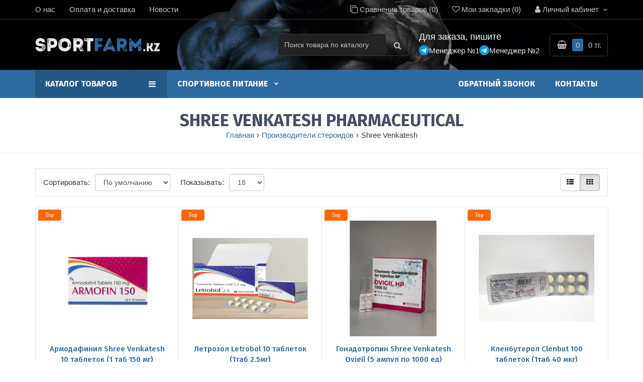

--- FILE ---
content_type: text/html; charset=utf-8
request_url: https://sportfarm.kz/shree-venkatesh
body_size: 19981
content:
<!DOCTYPE html><!--[if IE]><![endif]--><!--[if IE 8 ]><html lang="ru" dir="ltr" class="ie8"><![endif]--><!--[if IE 9 ]><html lang="ru" dir="ltr" class="ie9"><![endif]--><!--[if (gt IE 9)|!(IE)]><!--><html lang="ru" dir="ltr"><!--<![endif]--><head class="bigdes_shoppy"><meta charset="UTF-8" /><meta name="theme-color" content="rgb(0, 0, 0)"><meta name="viewport" content="width=device-width, initial-scale=1.0, minimum-scale=1.0, maximum-scale=1.0, user-scalable=no, shrink-to-fit=no"><meta http-equiv="X-UA-Compatible" content="IE=edge"><title>Купить продукцию Shree Venkatesh Pharmaceutical, лучшая цена в Алматы, Казахстане!</title> <base href="https://sportfarm.kz/" /><meta name="description" content="Купить продукцию Shree Venkatesh Pharmaceutical у официального поставщика! У нас низкая цена, бесплатная доставка по Алматы и всему Казахстану. Только качественные препараты напрямую от производителей." /><meta property="og:title" content="Купить продукцию Shree Venkatesh Pharmaceutical, лучшая цена в Алматы, Казахстане!" /><meta property="og:type" content="website" /><meta property="og:url" content="https://sportfarm.kz/shree-venkatesh" /><meta property="og:image" content="https://sportfarm.kz/image/cache/catalog/brands/shree-venkatesh-200x200.jpg" /><meta property="og:site_name" content="Купить стероиды в Алматы, Казахстане с доставкой - SportFarm.kz" /><style>html{font-family:Arial,Tahoma;-ms-text-size-adjust:100%;-webkit-text-size-adjust:100%}body{margin:0}article,aside,details,figcaption,figure,footer,header,hgroup,main,menu,nav,section,summary{display:block}audio,canvas,progress,video{display:inline-block;vertical-align:baseline}audio:not([controls]){display:none;height:0}[hidden],template{display:none}a{background-color:transparent}a:active,a:hover{outline:0}abbr[title]{border-bottom:1px dotted}b,strong{font-weight:bold}dfn{font-style:italic}h1{font-size:2em;margin:0.67em 0}mark{background:#ff0;color:#000}small{font-size:80%}sub,sup{font-size:75%;line-height:0;position:relative;vertical-align:baseline}sup{top:-0.5em}sub{bottom:-0.25em}img{border:0}svg:not(:root){overflow:hidden}figure{margin:1em 40px}hr{-webkit-box-sizing:content-box;-moz-box-sizing:content-box;box-sizing:content-box;height:0}pre{overflow:auto}code,kbd,pre,samp{font-family:monospace, monospace;font-size:1em}button,input,optgroup,select,textarea{color:inherit;font:inherit;margin:0}button{overflow:visible}button,select{text-transform:none}button,html input[type="button"],input[type="reset"],input[type="submit"]{-webkit-appearance:button;cursor:pointer}button[disabled],html input[disabled]{cursor:default}button::-moz-focus-inner,input::-moz-focus-inner{border:0;padding:0}input{line-height:normal}input[type="checkbox"],input[type="radio"]{-webkit-box-sizing:border-box;-moz-box-sizing:border-box;box-sizing:border-box;padding:0}input[type="number"]::-webkit-inner-spin-button,input[type="number"]::-webkit-outer-spin-button{height:auto}input[type="search"]{-webkit-appearance:textfield;-webkit-box-sizing:content-box;-moz-box-sizing:content-box;box-sizing:content-box}input[type="search"]::-webkit-search-cancel-button,input[type="search"]::-webkit-search-decoration{-webkit-appearance:none}fieldset{border:1px solid #c0c0c0;margin:0 2px;padding:0.35em 0.625em 0.75em}legend{border:0;padding:0}textarea{overflow:auto}optgroup{font-weight:bold}table{border-collapse:collapse;border-spacing:0}td,th{padding:0}*{-webkit-box-sizing:border-box;-moz-box-sizing:border-box;box-sizing:border-box}*:before,*:after{-webkit-box-sizing:border-box;-moz-box-sizing:border-box;box-sizing:border-box}html{font-size:10px;-webkit-tap-highlight-color:rgba(0,0,0,0)}body{font-family:"Helvetica Neue",Helvetica,Arial,sans-serif;font-size:14px;line-height:1.42857143;color:#333;background-color:#fff}input,button,select,textarea{font-family:inherit;font-size:inherit;line-height:inherit}a{color:#337ab7;text-decoration:none}a:hover,a:focus{color:#23527c;text-decoration:underline}a:focus{outline:thin dotted;outline:5px auto -webkit-focus-ring-color;outline-offset:-2px}figure{margin:0}img{vertical-align:middle}.img-responsive{display:block;max-width:100%;height:auto}.img-rounded{border-radius:6px}.img-thumbnail{padding:4px;line-height:1.42857143;background-color:#fff;border:1px solid #ddd;border-radius:4px;-webkit-transition:all .2s ease-in-out;-o-transition:all .2s ease-in-out;transition:all .2s ease-in-out;display:inline-block;max-width:100%;height:auto}.img-circle{border-radius:50%}hr{margin-top:20px;margin-bottom:20px;border:0;border-top:1px solid #eee}.sr-only{position:absolute;width:1px;height:1px;margin:-1px;padding:0;overflow:hidden;clip:rect(0, 0, 0, 0);border:0}.sr-only-focusable:active,.sr-only-focusable:focus{position:static;width:auto;height:auto;margin:0;overflow:visible;clip:auto}[role="button"]{cursor:pointer}.container{margin-right:auto;margin-left:auto;padding-left:15px;padding-right:15px}@media (min-width:768px){.container{width:750px}}@media (min-width:992px){.container{width:970px}}@media (min-width:1200px){.container{width:1170px}}.container-fluid{margin-right:auto;margin-left:auto;padding-left:15px;padding-right:15px}.row{margin-left:-15px;margin-right:-15px}.col-xs-1, .col-sm-1, .col-md-1, .col-lg-1, .col-xs-2, .col-sm-2, .col-md-2, .col-lg-2, .col-xs-3, .col-sm-3, .col-md-3, .col-lg-3, .col-xs-4, .col-sm-4, .col-md-4, .col-lg-4, .col-xs-5, .col-sm-5, .col-md-5, .col-lg-5, .col-xs-6, .col-sm-6, .col-md-6, .col-lg-6, .col-xs-7, .col-sm-7, .col-md-7, .col-lg-7, .col-xs-8, .col-sm-8, .col-md-8, .col-lg-8, .col-xs-9, .col-sm-9, .col-md-9, .col-lg-9, .col-xs-10, .col-sm-10, .col-md-10, .col-lg-10, .col-xs-11, .col-sm-11, .col-md-11, .col-lg-11, .col-xs-12, .col-sm-12, .col-md-12, .col-lg-12{position:relative;min-height:1px;padding-left:15px;padding-right:15px}.col-xs-1, .col-xs-2, .col-xs-3, .col-xs-4, .col-xs-5, .col-xs-6, .col-xs-7, .col-xs-8, .col-xs-9, .col-xs-10, .col-xs-11, .col-xs-12{float:left}.col-xs-12{width:100%}.col-xs-11{width:91.66666667%}.col-xs-10{width:83.33333333%}.col-xs-9{width:75%}.col-xs-8{width:66.66666667%}.col-xs-7{width:58.33333333%}.col-xs-6{width:50%}.col-xs-5{width:41.66666667%}.col-xs-4{width:33.33333333%}.col-xs-3{width:25%}.col-xs-2{width:16.66666667%}.col-xs-1{width:8.33333333%}.col-xs-pull-12{right:100%}.col-xs-pull-11{right:91.66666667%}.col-xs-pull-10{right:83.33333333%}.col-xs-pull-9{right:75%}.col-xs-pull-8{right:66.66666667%}.col-xs-pull-7{right:58.33333333%}.col-xs-pull-6{right:50%}.col-xs-pull-5{right:41.66666667%}.col-xs-pull-4{right:33.33333333%}.col-xs-pull-3{right:25%}.col-xs-pull-2{right:16.66666667%}.col-xs-pull-1{right:8.33333333%}.col-xs-pull-0{right:auto}.col-xs-push-12{left:100%}.col-xs-push-11{left:91.66666667%}.col-xs-push-10{left:83.33333333%}.col-xs-push-9{left:75%}.col-xs-push-8{left:66.66666667%}.col-xs-push-7{left:58.33333333%}.col-xs-push-6{left:50%}.col-xs-push-5{left:41.66666667%}.col-xs-push-4{left:33.33333333%}.col-xs-push-3{left:25%}.col-xs-push-2{left:16.66666667%}.col-xs-push-1{left:8.33333333%}.col-xs-push-0{left:auto}.col-xs-offset-12{margin-left:100%}.col-xs-offset-11{margin-left:91.66666667%}.col-xs-offset-10{margin-left:83.33333333%}.col-xs-offset-9{margin-left:75%}.col-xs-offset-8{margin-left:66.66666667%}.col-xs-offset-7{margin-left:58.33333333%}.col-xs-offset-6{margin-left:50%}.col-xs-offset-5{margin-left:41.66666667%}.col-xs-offset-4{margin-left:33.33333333%}.col-xs-offset-3{margin-left:25%}.col-xs-offset-2{margin-left:16.66666667%}.col-xs-offset-1{margin-left:8.33333333%}.col-xs-offset-0{margin-left:0}@media (min-width:768px){.col-sm-1, .col-sm-2, .col-sm-3, .col-sm-4, .col-sm-5, .col-sm-6, .col-sm-7, .col-sm-8, .col-sm-9, .col-sm-10, .col-sm-11, .col-sm-12{float:left}.col-sm-12{width:100%}.col-sm-11{width:91.66666667%}.col-sm-10{width:83.33333333%}.col-sm-9{width:75%}.col-sm-8{width:66.66666667%}.col-sm-7{width:58.33333333%}.col-sm-6{width:50%}.col-sm-5{width:41.66666667%}.col-sm-4{width:33.33333333%}.col-sm-3{width:25%}.col-sm-2{width:16.66666667%}.col-sm-1{width:8.33333333%}.col-sm-pull-12{right:100%}.col-sm-pull-11{right:91.66666667%}.col-sm-pull-10{right:83.33333333%}.col-sm-pull-9{right:75%}.col-sm-pull-8{right:66.66666667%}.col-sm-pull-7{right:58.33333333%}.col-sm-pull-6{right:50%}.col-sm-pull-5{right:41.66666667%}.col-sm-pull-4{right:33.33333333%}.col-sm-pull-3{right:25%}.col-sm-pull-2{right:16.66666667%}.col-sm-pull-1{right:8.33333333%}.col-sm-pull-0{right:auto}.col-sm-push-12{left:100%}.col-sm-push-11{left:91.66666667%}.col-sm-push-10{left:83.33333333%}.col-sm-push-9{left:75%}.col-sm-push-8{left:66.66666667%}.col-sm-push-7{left:58.33333333%}.col-sm-push-6{left:50%}.col-sm-push-5{left:41.66666667%}.col-sm-push-4{left:33.33333333%}.col-sm-push-3{left:25%}.col-sm-push-2{left:16.66666667%}.col-sm-push-1{left:8.33333333%}.col-sm-push-0{left:auto}.col-sm-offset-12{margin-left:100%}.col-sm-offset-11{margin-left:91.66666667%}.col-sm-offset-10{margin-left:83.33333333%}.col-sm-offset-9{margin-left:75%}.col-sm-offset-8{margin-left:66.66666667%}.col-sm-offset-7{margin-left:58.33333333%}.col-sm-offset-6{margin-left:50%}.col-sm-offset-5{margin-left:41.66666667%}.col-sm-offset-4{margin-left:33.33333333%}.col-sm-offset-3{margin-left:25%}.col-sm-offset-2{margin-left:16.66666667%}.col-sm-offset-1{margin-left:8.33333333%}.col-sm-offset-0{margin-left:0}}@media (min-width:992px){.col-md-1, .col-md-2, .col-md-3, .col-md-4, .col-md-5, .col-md-6, .col-md-7, .col-md-8, .col-md-9, .col-md-10, .col-md-11, .col-md-12{float:left}.col-md-12{width:100%}.col-md-11{width:91.66666667%}.col-md-10{width:83.33333333%}.col-md-9{width:75%}.col-md-8{width:66.66666667%}.col-md-7{width:58.33333333%}.col-md-6{width:50%}.col-md-5{width:41.66666667%}.col-md-4{width:33.33333333%}.col-md-3{width:25%}.col-md-2{width:16.66666667%}.col-md-1{width:8.33333333%}.col-md-pull-12{right:100%}.col-md-pull-11{right:91.66666667%}.col-md-pull-10{right:83.33333333%}.col-md-pull-9{right:75%}.col-md-pull-8{right:66.66666667%}.col-md-pull-7{right:58.33333333%}.col-md-pull-6{right:50%}.col-md-pull-5{right:41.66666667%}.col-md-pull-4{right:33.33333333%}.col-md-pull-3{right:25%}.col-md-pull-2{right:16.66666667%}.col-md-pull-1{right:8.33333333%}.col-md-pull-0{right:auto}.col-md-push-12{left:100%}.col-md-push-11{left:91.66666667%}.col-md-push-10{left:83.33333333%}.col-md-push-9{left:75%}.col-md-push-8{left:66.66666667%}.col-md-push-7{left:58.33333333%}.col-md-push-6{left:50%}.col-md-push-5{left:41.66666667%}.col-md-push-4{left:33.33333333%}.col-md-push-3{left:25%}.col-md-push-2{left:16.66666667%}.col-md-push-1{left:8.33333333%}.col-md-push-0{left:auto}.col-md-offset-12{margin-left:100%}.col-md-offset-11{margin-left:91.66666667%}.col-md-offset-10{margin-left:83.33333333%}.col-md-offset-9{margin-left:75%}.col-md-offset-8{margin-left:66.66666667%}.col-md-offset-7{margin-left:58.33333333%}.col-md-offset-6{margin-left:50%}.col-md-offset-5{margin-left:41.66666667%}.col-md-offset-4{margin-left:33.33333333%}.col-md-offset-3{margin-left:25%}.col-md-offset-2{margin-left:16.66666667%}.col-md-offset-1{margin-left:8.33333333%}.col-md-offset-0{margin-left:0}}@media (min-width:1200px){.col-lg-1, .col-lg-2, .col-lg-3, .col-lg-4, .col-lg-5, .col-lg-6, .col-lg-7, .col-lg-8, .col-lg-9, .col-lg-10, .col-lg-11, .col-lg-12{float:left}.col-lg-12{width:100%}.col-lg-11{width:91.66666667%}.col-lg-10{width:83.33333333%}.col-lg-9{width:75%}.col-lg-8{width:66.66666667%}.col-lg-7{width:58.33333333%}.col-lg-6{width:50%}.col-lg-5{width:41.66666667%}.col-lg-4{width:33.33333333%}.col-lg-3{width:25%}.col-lg-2{width:16.66666667%}.col-lg-1{width:8.33333333%}.col-lg-pull-12{right:100%}.col-lg-pull-11{right:91.66666667%}.col-lg-pull-10{right:83.33333333%}.col-lg-pull-9{right:75%}.col-lg-pull-8{right:66.66666667%}.col-lg-pull-7{right:58.33333333%}.col-lg-pull-6{right:50%}.col-lg-pull-5{right:41.66666667%}.col-lg-pull-4{right:33.33333333%}.col-lg-pull-3{right:25%}.col-lg-pull-2{right:16.66666667%}.col-lg-pull-1{right:8.33333333%}.col-lg-pull-0{right:auto}.col-lg-push-12{left:100%}.col-lg-push-11{left:91.66666667%}.col-lg-push-10{left:83.33333333%}.col-lg-push-9{left:75%}.col-lg-push-8{left:66.66666667%}.col-lg-push-7{left:58.33333333%}.col-lg-push-6{left:50%}.col-lg-push-5{left:41.66666667%}.col-lg-push-4{left:33.33333333%}.col-lg-push-3{left:25%}.col-lg-push-2{left:16.66666667%}.col-lg-push-1{left:8.33333333%}.col-lg-push-0{left:auto}.col-lg-offset-12{margin-left:100%}.col-lg-offset-11{margin-left:91.66666667%}.col-lg-offset-10{margin-left:83.33333333%}.col-lg-offset-9{margin-left:75%}.col-lg-offset-8{margin-left:66.66666667%}.col-lg-offset-7{margin-left:58.33333333%}.col-lg-offset-6{margin-left:50%}.col-lg-offset-5{margin-left:41.66666667%}.col-lg-offset-4{margin-left:33.33333333%}.col-lg-offset-3{margin-left:25%}.col-lg-offset-2{margin-left:16.66666667%}.col-lg-offset-1{margin-left:8.33333333%}.col-lg-offset-0{margin-left:0}}.clearfix:before,.clearfix:after,.container:before,.container:after,.container-fluid:before,.container-fluid:after,.row:before,.row:after{content:" ";display:table}.clearfix:after,.container:after,.container-fluid:after,.row:after{clear:both}.center-block{display:block;margin-left:auto;margin-right:auto}.pull-right{float:right !important}.pull-left{float:left !important}.hide{display:none !important}.show{display:block !important}.invisible{visibility:hidden}.text-hide{font:0/0 a;color:transparent;text-shadow:none;background-color:transparent;border:0}.hidden{display:none !important}.affix{position:fixed}@media (max-width:767px){.hidden-xs{display:none !important;}}@media (min-width:768px) and (max-width:991px){.hidden-sm{display:none !important;}}@media (min-width:992px) and (max-width:1199px){.hidden-md{display:none !important;}}@media (min-width:1200px){.hidden-lg{display:none !important;}}.display_none{display:none;}.display_block{display:block;}.inline_block{display:inline-block !important;}.v_align_top{vertical-align:top;}.mg_t_0{margin-top:0px}.mg_t_5{margin-top:5px}.mg_t_10{margin-top:10px}.mg_t_20{margin-top:20px}.mg_t_30{margin-top:30px}.mg_t_40{margin-top:40px}.mg_t_50{margin-top:50px}.mg_b_0{margin-bottom:0px}.mg_b_10{margin-bottom:10px}.mg_b_20{margin-bottom:20px}.mg_b_30{margin-bottom:30px}.mg_b_50{margin-bottom:50px}.mg_b_60{margin-bottom:60px}.pd_t_0{padding-top:0px !important}.pd_l_0{padding-left:0px !important}.pd_r_0{padding-right:0px !important}@media (min-width:768px){.col-sm-10-pd_r_0{padding-right:0px}.col-sm-10-pd_l_0{padding-left:0px}.col-sm-pd_r_0{padding-right:0px}.col-sm-pd_l_0{padding-left:0px}}@media (max-width:767px){.center_767_left{text-align:center;}.center_767_right{text-align:center;}}@media (min-width:768px){.center_767_left{text-align:left;}.center_767_right{text-align:right;}}@media (max-width:991px){.center_991_left{text-align:center;}}@media (min-width:992px){.center_991_left{text-align:left;}}#logo{width:100%;}#logo:before{display:inline-block;vertical-align:middle;content:" ";height:100%;}@media (max-width:767px){#logo{display:inline-block;text-align:center;}}#logo img{display:inline-block;max-width:95%;height:auto;}#top{padding:0px 0px 0px 0;margin:0 0 0px 0;}#top.fixed_bottom{position:fixed;bottom:0px;left:0px;right:0px;width:100%}.p_rel{position:relative}.top-links>ul{margin:0px;padding:0px;list-style:none}.top-links>ul>li{float:left;}.top-links>ul>li>a{display:inline-block;text-decoration:none}.top-links.top-links-left>ul>li:first-child>a{margin-left:0px !important;}.top-links.top-links-right>ul>li:last-child>a{margin-right:0px !important;}#top li .dropdown-menu{visibility:hidden;opacity:0;}#top .top-links-left>ul{float:left}#top .top-links-right li:last-child .dropdown-menu{right:0;left:auto}#top .top-links-right li:last-child .dropdown-menu:after{right:30px;left:auto}#top .top-links-left>ul{float:left}@media (max-width:767px){#top{text-align:center;}#top>.container{text-align:center;display:inline-block;}#top>.container-fluid{text-align:center;display:inline-block;}#top .top-links{float:none;display:inline-block;}}/*** search ***/#search{display:inline-block;vertical-align:top;position:relative}#search .category-name{display:inline-block;vertical-align:top;width:100px;overflow:hidden;white-space:nowrap;text-overflow:ellipsis;margin-right:5px;text-align:left;}#search input{width:100%;}#search .search_btn{position:absolute;right:0px;top:0px;cursor:pointer;z-index:2;}/*** search ***//*** cart ***/#cart{display:inline-block;vertical-align:top;}.cart_in_menu #cart{display:block;}@media (max-width:991px){.cart_in_menu #cart{display:inline-block;}}#cart .cart_button{cursor:pointer;position:relative;color:#444;}#cart .cart_button .cart_ico{display:inline-block;vertical-align:top;font-size:13px;background-repeat:no-repeat;background-position:center;}#cart .cart_button .cart_ico_hover{display:none;vertical-align:top;font-size:13px;background-repeat:no-repeat;background-position:center;}#cart:hover .cart_button .cart_ico_hover_hide{display:none;}#cart:hover .cart_button .cart_ico_hover{display:inline-block;}#cart .cart_button .cart_count{display:inline-block;}#cart .cart_button .cart_total{display:inline-block;vertical-align:top;}/*** cart ***/.contact_field .contact_group .contact_info span{display:block}.contact_field .contact_group .contact_info a{display:block}/*** head_contacts ***/#head_contacts{display:inline-block;vertical-align:top;}/*** head_contacts ***//*** head_contacts2 ***/#head_contacts .contacts-toggle{position:relative;}#head_contacts .contacts-toggle .main_contact_ico{position:absolute;display:inline-block;vertical-align:top;font-size:13px;background-repeat:no-repeat;background-position:center;}#head_contacts .contacts-toggle .main_contact_ico_hover{position:absolute;display:none;vertical-align:top;font-size:13px;background-repeat:no-repeat;background-position:center;}/*** head_contacts2 ***/.dropdown-menu{display:none;}.main_page_heading h1{margin:0px;display:inline-block;}.breadcrumb{list-style:none;margin:0px;padding:0px;}.breadcrumb>li{display:inline-block}.breadcrumb > li + li:before, .breadcrumb > span:before{content:"›";padding:0 5px;}.breadcrumb > li a{text-decoration:none}.horizontal{min-height:0px;position:static;}.megamenu_background{position:relative;}.bigdes_megamenu_box.bigdes_megamenu_fixed{position:fixed;top:0px;left:0px;right:0px;}.bigdes_megamenu_box.bigdes_megamenu_fixed.bigdes_megamenu_hover{position:absolute;left:0px;right:0px}body>.bigdes_megamenu{position:fixed;top:-300px;left:0px;right:0px;z-index:1700;display:none;}@media (min-width:992px){.bigdes_megamenu .col-md-4.horizontal .horizontal{margin-right:-30px;margin-left:-30px}.bigdes_megamenu .col-md-6.horizontal .horizontal{margin-right:-30px;margin-left:-30px}.bigdes_megamenu .col-md-7.horizontal .horizontal{margin-left:-30px}.bigdes_megamenu .col-md-9.horizontal.vertical_on .horizontal{margin-left:-30px}.bigdes_megamenu .col-md-7.search_in_menu>div{margin-left:-30px}.bigdes_megamenu .col-md-9.search_in_menu>div{margin-left:-30px}.bigdes_megamenu .col-md-2.cart_in_menu>div{margin-left:-30px}}@media (max-width:991px){.bigdes_megamenu .row>.vertical, .bigdes_megamenu .row>.horizontal{padding-left:0px;padding-right:0px}}ul.megamenu{opacity:1;margin:0px;padding:0px;list-style:none;}ul.megamenu > li{width:auto;margin:0px;}.horizontal ul.megamenu > li.right_item{float:right}.horizontal ul.megamenu > li.left_item{display:inline-block;vertical-align:top}ul.megamenu > li > .main_link{position:relative}ul.megamenu > li > .main_link > .main_link_wrap{padding:15px 20px 15px 20px;display:block;position:relative;font-size:14px;color:#fff;text-decoration:none}ul.megamenu > li > .main_link > span.main_link_wrap{cursor:default}.vertical ul.megamenu > li > .main_link > .main_link_wrap{padding:15px 40px 15px 20px;}ul.megamenu > li > .main_link > .main_link_wrap.left_info{text-align:left;}ul.megamenu > li > .main_link > .main_link_wrap.left_info .m_ico{display:inline-block;vertical-align:middle;}ul.megamenu > li > .main_link > .main_link_wrap.left_info .m_ico+.name_link{margin-left:12px}ul.megamenu > li > .main_link > .main_link_wrap.left_info .name_link{display:inline-block;vertical-align:middle;}ul.megamenu > li > .main_link > .main_link_wrap.left_info .name_link .desc_link{display:block;font-size:11px;}ul.megamenu > li > .main_link > .main_link_wrap.left_info i.fa{display:none}.horizontal ul.megamenu > li.with_sub_menu > .main_link > .main_link_wrap.left_info i.fa{display:inline-block;font-size:10px;color:#fff;font-size:9px;vertical-align:middle;margin:-4px 0px 0px 12px;}ul.megamenu > li > .main_link > .main_link_wrap.center_info{text-align:center;}ul.megamenu > li > .main_link > .main_link_wrap.center_info .m_ico{display:inline-block;text-align:center;margin-bottom:0px}ul.megamenu > li > .main_link > .main_link_wrap.center_info .name_link{display:block;}ul.megamenu > li > .main_link > .main_link_wrap.center_info .name_link .desc_link{display:block;font-size:11px;}ul.megamenu > li.with_sub_menu > .main_link > .main_link_wrap.center_info i.fa{display:inline-block;font-size:10px;color:#fff;font-size:9px;vertical-align:middle;margin:0px;}ul.megamenu > li > .main_link > .main_link_wrap.right_info{text-align:left;}ul.megamenu > li > .main_link > .main_link_wrap.right_info .m_ico{display:inline-block;vertical-align:middle;margin-left:12px}ul.megamenu > li > .main_link > .main_link_wrap.right_info .name_link{display:inline-block;vertical-align:middle;}ul.megamenu > li > .main_link > .main_link_wrap.right_info .name_link .desc_link{display:block;font-size:11px;}ul.megamenu > li > .main_link > .main_link_wrap.right_info i.fa{display:none}ul.megamenu > li.with_sub_menu > .main_link > .main_link_wrap.right_info i.fa{display:inline-block;font-size:10px;color:#fff;font-size:9px;vertical-align:middle;margin:0px 0px 0px 12px;}.vertical ul.megamenu > li > .main_link > .main_link_wrap{text-align:left;}.vertical ul.megamenu > li:first-child > .main_link > .main_link_wrap{border-top:none !important}.vertical ul.megamenu > li:last-child > .main_link > .main_link_wrap{border-bottom:none !important}.vertical ul.megamenu > li > .main_link > .main_link_wrap .m_ico{display:inline-block;vertical-align:middle;margin-right:12px;}.vertical ul.megamenu > li > .main_link > .main_link_wrap .name_link{display:inline-block;vertical-align:middle;}.vertical ul.megamenu > li > .main_link > .main_link_wrap .name_link .desc_link{display:block;font-size:11px;}.vertical ul.megamenu > li.with_sub_menu > .main_link > .main_link_wrap i.fa{display:inline-block;position:absolute;right:26px;top:50%;margin-top:-5px;font-size:9px;color:#23a1d1}ul.megamenu > li > .sub_menu{position:absolute;z-index:-20;visibility:hidden;right:0;}ul.megamenu > li.active > .sub_menu{z-index:20;right:auto;visibility:visible;}ul.megamenu.slide > li > .sub_menu{visibility:hidden;display:block;-webkit-transform-origin:top;-moz-transform-origin:top;-o-transform-origin:top;-ms-transform-origin:top;transform-origin:top;-webkit-animation-fill-mode:forwards;-moz-animation-fill-mode:forwards;-ms-animation-fill-mode:forwards;-o-animation-fill-mode:forwards;animation-fill-mode:forwards;-webkit-transform:scale(1, 0);-moz-transform:scale(1, 0);-o-transform:scale(1, 0);-ms-transform:scale(1, 0);transform:scale(1, 0);-webkit-transition:all 180ms ease-out;-moz-transition:all 180ms ease-out;-o-transition:all 180ms ease-out;-ms-transition:all 180ms ease-out;transition:all 180ms ease-out;}ul.megamenu.slide > li.active > .sub_menu{-webkit-transform:scale(1, 1);-moz-transform:scale(1, 1);-o-transform:scale(1, 1);-ms-transform:scale(1, 1);transform:scale(1, 1);visibility:visible !important;}ul.megamenu.shift_up > li > .sub_menu{margin-top:30px;visibility:hidden;opacity:0;filter:alpha(opacity=0);-webkit-transition:all 180ms ease-out;-moz-transition:all 180ms ease-out;-o-transition:all 180ms ease-out;-ms-transition:all 180ms ease-out;transition:all 180ms ease-out;}ul.megamenu.shift_up > li.active > .sub_menu{margin-top:0px;visibility:visible;display:block;opacity:1;filter:alpha(opacity=100);}ul.megamenu.shift_down > li > .sub_menu{margin-top:-30px;display:block;visibility:hidden;opacity:0;filter:alpha(opacity=0);-webkit-transition:all 180ms ease-out;-moz-transition:all 180ms ease-out;-o-transition:all 180ms ease-out;-ms-transition:all 180ms ease-out;transition:all 180ms ease-out;}ul.megamenu.shift_down > li.active > .sub_menu{margin-top:0px;display:block;visibility:visible;opacity:1;filter:alpha(opacity=100);}ul.megamenu.shift_left > li > .sub_menu{left:110%;display:block;visibility:hidden;opacity:0;filter:alpha(opacity=0);-webkit-transition:all 180ms ease-out;-moz-transition:all 180ms ease-out;-o-transition:all 180ms ease-out;-ms-transition:all 180ms ease-out;transition:all 180ms ease-out;}ul.megamenu.shift_left > li.active > .sub_menu{left:100%;display:block;visibility:visible;opacity:1;filter:alpha(opacity=100);}ul.megamenu.shift_right > li > .sub_menu{left:-30px;display:block;visibility:hidden;opacity:0;filter:alpha(opacity=0);-webkit-transition:all 180ms ease-out;-moz-transition:all 180ms ease-out;-o-transition:all 180ms ease-out;-ms-transition:all 180ms ease-out;transition:all 180ms ease-out;}ul.megamenu.shift_right > li.active > .sub_menu{left:0px;display:block;visibility:visible;opacity:1;filter:alpha(opacity=100);}ul.megamenu.flipping > li > .sub_menu{display:block;filter:alpha(opacity=0);visibility:hidden;opacity:0;-webkit-transform-origin:50% 0%;-o-transform-origin:50% 0%;transform-origin:50% 0%;-webkit-transform:perspective(350px) rotateX(-90deg);-o-transform:perspective(350px) rotateX(-90deg);transform:perspective(350px) rotateX(-90deg);-webkit-transition:all 180ms ease-out;-moz-transition:all 180ms ease-out;-o-transition:all 180ms ease-out;-ms-transition:all 180ms ease-out;transition:all 180ms ease-out;}ul.megamenu.flipping > li.active > .sub_menu{display:block;visibility:visible;opacity:1;filter:alpha(opacity=100);-webkit-transform:perspective(350px) rotateX(0deg);-o-transform:perspective(350px) rotateX(0deg);transform:perspective(350px) rotateX(0deg);-webkit-transition:180ms linear 0s;-o-transition:180ms linear 0s;transition:180ms linear 0s;}ul.megamenu.fade > li > .sub_menu{display:block;visibility:hidden;opacity:0;filter:alpha(opacity=0);-webkit-transition:all 180ms ease-out;-moz-transition:all 180ms ease-out;-o-transition:all 180ms ease-out;-ms-transition:all 180ms ease-out;transition:all 180ms ease-out;}ul.megamenu.fade > li.active > .sub_menu{display:block;visibility:visible;opacity:1;filter:alpha(opacity=100);}ul.megamenu li .sub_menu .sub_content{background:#fff;padding:15px 0px;border-radius:0px;box-shadow:0px 0px 20px rgba(0, 0, 0, 0.15);-moz-box-shadow:0px 0px 20px rgba(0, 0, 0, 0.15);-webkit-box-shadow:0px 0px 20px rgba(0, 0, 0, 0.15);box-sizing:content-box !important;-moz-box-sizing:content-box !important;-webkit-box-sizing:content-box !important;}@media (min-width:992px){ul.megamenu li .sub_menu .sub_content .links_col{padding:25px 45px 0 45px;z-index:2;}}ul.megamenu li .sub_menu .sub_content .hover_menu .menu ul{list-style:none;padding:0px;position:relative;float:left;width:100%}ul.megamenu li .sub_menu .sub_content .hover_menu .menu ul li a{display:block;position:relative;padding:10px 25px;overflow:hidden;}ul.megamenu li .sub_menu .sub_content .hover_menu .menu ul li:first-child>div>a{border-top:1px transparent solid !important}ul.megamenu li .sub_menu .sub_content .hover_menu .menu ul li:last-child>div>a{border-bottom:1px transparent solid !important}ul.megamenu li .sub_menu .sub_content .hover_menu .menu ul li:first-child>a{border-top:1px transparent solid !important}ul.megamenu li .sub_menu .sub_content .hover_menu .menu ul li:last-child>a{border-bottom:1px transparent solid !important}ul.megamenu li .sub_menu .sub_content .hover_menu .menu ul li a .fa{position:absolute;right:10px;top:50%;margin-top:-5px;font-size:9px;color:#23a1d1}ul.megamenu li .sub_menu .sub_content .hover_menu .menu ul li:hover>a{background:#999;color:#fff;}ul.megamenu li .sub_menu .sub_content .hover_menu .menu ul li:hover>a .fa{color:#fff;}ul.megamenu li .sub_menu .sub_content .hover_menu .menu ul li:hover>div>a{background:#999;color:#fff;}ul.megamenu li .sub_menu .sub_content .hover_menu .menu ul li:hover>div>a .fa{color:#fff;}ul.megamenu li .sub_menu .sub_content .stat_menu ul{list-style:none;padding:0px;position:relative;float:left;width:100%}ul.megamenu li .sub_menu .sub_content .stat_menu .menu ul li a{display:block;position:relative;padding:5px 0px 5px 0px;overflow:hidden;}ul.megamenu li .sub_menu .sub_content .stat_menu .menu ul li a.main_menu{font-size:19px;padding:10px 0px 15px 0px;}ul.megamenu li .sub_menu .sub_content .stat_menu .menu ul li a.sub_inline{display:inline-block;padding:0px 20px 0px 0px;}.bigdes_megamenu .vertical>div{position:relative;}.bigdes_megamenu .vertical .megamenu_mobile{display:block}.bigdes_megamenu .vertical .megamenu_mobile span{/*vertical-align:middle*/}@media (min-width:992px){.bigdes_megamenu .vertical .megamenu_content{position:absolute;width:100%;visibility:hidden;opacity:0;z-index:-100;margin-top:20px;transition:all 0.2s ease-in;-webkit-transition:all 0.2s ease-in;-moz-transition:all 0.2s ease-in;}}.vertical .megamenu_content{display:block;border:none;position:relative;}@media (min-width:992px){.bigdes_megamenu:not(.bigdes_megamenu_fixed) .vertical.always_active .megamenu_content,body.home_pg .bigdes_megamenu:not(.bigdes_megamenu_fixed) .vertical.home_active .megamenu_content,body[class*="product-category-"] .bigdes_megamenu:not(.bigdes_megamenu_fixed) .vertical.category_active .megamenu_content,.bigdes_megamenu .vertical:hover .megamenu_content{display:block;opacity:1;z-index:1;margin-top:0px;visibility:visible;}}@media (max-width:991px){.bigdes_megamenu .vertical .megamenu_content{display:none;opacity:1;z-index:1;margin-top:0px !important;position:relative;}}.bigdes_megamenu .horizontal .megamenu_mobile{display:none;}.megamenu_mobile .megamenu_mobile_btn{position:relative;cursor:pointer;padding:15px 20px 15px 20px;font-size:14px;color:#fff;}.megamenu_mobile .megamenu_mobile_btn i{width:60px;position:absolute;right:0px;top:0px;bottom:0px;}.megamenu_mobile .megamenu_mobile_btn i:before{position:absolute;top:50%;right:0px;margin-top:-8px;width:100%;text-align:center;}@media (max-width:991px){#search{width:100% !important;margin-left:0px;margin-right:0px;}ul.megamenu > li.left_item{border-right:0px transparent solid !important;}ul.megamenu > li.right_item{border-left:0px transparent solid !important;}.bigdes_megamenu .horizontal .megamenu_mobile{display:block;}}@media (min-width:992px){.megamenu_content{display:block !important;}}@media (max-width:991px){.horizontal .megamenu_content{display:none;position:relative;margin-left:0px !important;margin-right:0px !important}ul.megamenu > li > .main_link > a{margin-left:0px !important;margin-right:0px !important;border-radius:0px !important}}@media (max-width:991px){.horizontal ul.megamenu > li{display:block !important;float:none !important;width:auto;background:none !important;border:none;position:relative;margin:0px !important;padding:0px;transition:all 180ms ease-in;-webkit-transition:all 180ms ease-in;-moz-transition:all 180ms ease-in;}}ul.megamenu li>div>.close_sub_menu{display:none}@media (max-width:991px){ul.megamenu li.active>div>.close_sub_menu{display:block;position:absolute;right:0px;top:0px;bottom:0px;width:60px;z-index:9;cursor:pointer;}ul.megamenu li.active>div>.close_sub_menu:before{position:absolute;top:50%;right:0px;margin-top:-8px;width:100%;text-align:center;}}ul.megamenu li.with_sub_menu>div>.open_sub_menu{display:none}@media (max-width:991px){ul.megamenu li.with_sub_menu>div>.open_sub_menu{display:block;position:absolute;right:0px;top:0px;bottom:0px;width:60px;z-index:9;cursor:pointer;}ul.megamenu li.with_sub_menu>div>.open_sub_menu:before{position:absolute;top:50%;right:0px;margin-top:-8px;width:100%;text-align:center;}ul.megamenu li.active>div>.open_sub_menu{display:none;}}@media (max-width:991px){ul.megamenu > li > .sub_menu{width:100% !important;padding-top:0px;position:relative !important;display:none !important;-webkit-transition:none !important;-moz-transition:none !important;transition:none !important;z-index:2 !important;visibility:visible !important;left:0 !important;top:0 !important;margin:0px !important;}}@media (max-width:991px){ul.megamenu li .sub_menu .sub_content{box-shadow:none !important;-webkit-box-shadow:none !important;-moz-box-shadow:none !important;border:none !important;border-radius:0px !important;-moz-border-radius:0x !important;-webkit-border-radius:0px !important;display:block !important;visibility:visible !important;opacity:1 !important;filter:alpha(opacity=100) !important;margin-top:0px !important;left:0px !important;margin-left:0px !important;-webkit-transition:none !important;-moz-transition:none !important;transition:none !important;padding-top:10px !important;padding-bottom:10px !important;}}@media (max-width:991px){ul.megamenu > li > .main_link > a i.fa{display:none !important;}ul.megamenu li .sub_menu .sub_content{background-image:none !important;}ul.megamenu li .sub_menu .sub_content .hover_menu .menu ul{float:none;width:100%}}ul.megamenu li .sub_menu .sub_content .hover_menu .menu > ul > li{position:relative;}ul.megamenu li .sub_menu .sub_content .hover_menu .menu ul ul li{position:relative;}ul.megamenu li .sub_menu .sub_content .hover_menu .menu ul ul{display:block;width:230px;padding:15px 0px;position:absolute;z-index:10;left:100%;top:0;margin:-15px 0px 0px 30px;background:#fff;border-radius:0px;box-shadow:0px 0px 25px rgba(0, 0, 0, 0.15);-moz-box-shadow:0px 0px 25px rgba(0, 0, 0, 0.15);-webkit-box-shadow:0px 0px 25px rgba(0, 0, 0, 0.15);opacity:0;filter:alpha(opacity=0);visibility:hidden;-webkit-transition:all 0.2s ease-out;-moz-transition:all 0.2s ease-out;-o-transition:all 0.2s ease-out;-ms-transition:all 0.2s ease-out;transition:all 0.2s ease-out;}ul.megamenu li.sub_left .sub_menu .sub_content .hover_menu .menu ul ul{left:auto;right:100%;}ul.megamenu li .sub_menu .sub_content .hover_menu .menu ul .active>ul{display:block;opacity:1;filter:alpha(opacity=100);visibility:visible;margin-left:0px;}ul.megamenu li .sub_menu .sub_content .stat_menu .menu ul div.collaps{overflow:hidden;}@media (min-width:992px){ul.megamenu li .sub_menu .sub_content .row .links_col>.collaps>.row{margin-bottom:30px}}ul.megamenu li .sub_menu .sub_content .stat_menu .menu ul .active>div.collaps{display:block;opacity:1;filter:alpha(opacity=100);visibility:visible;}ul.megamenu li .sub_menu .sub_content .stat_menu .menu img.pull-left{margin-left:30px}@media (max-width:991px){ul.megamenu li .sub_menu .sub_content .hover_menu .menu ul ul, ul.megamenu li .sub_menu .sub_content .static-menu .menu ul ul{opacity:1 !important;filter:alpha(opacity=100);visibility:visible !important;-webkit-transition:none !important;-moz-transition:none !important;transition:none !important;}ul.megamenu li .sub_menu .sub_content .stat_menu .menu .img_item{display:none}}@media (max-width:991px){ul.megamenu li .sub_menu .sub_content .hover_menu .menu ul ul{display:none;margin:0px 0px 6px 20px;width:auto;padding:0px;position:static;left:0;background:none !important;border:none !important;border-radius:0px !important;-moz-border-radius:0px !important;-webkit-border-radius:0px !important;box-shadow:none !important;-moz-box-shadow:none !important;-webkit-box-shadow:none !important;}ul.megamenu li .sub_menu .sub_content .hover_menu .menu ul ul.active{margin:0px 0 5px 0px;}ul.megamenu li .sub_menu .sub_content .hover_menu .menu ul li{border-bottom:1px transparent solid}ul.megamenu li .sub_menu .sub_content .hover_menu .menu ul li a{padding:10px 60px 10px 20px !important;font-size:15px !important;}ul.megamenu li .sub_menu .sub_content .hover_menu .menu ul li:hover>a{background:#fff;color:#f60;}ul.megamenu li .sub_menu .sub_content .hover_menu .menu ul li a .fa{display:none}ul.megamenu li .sub_menu .sub_content .stat_menu .menu ul li{border-bottom:1px transparent solid}ul.megamenu li .sub_menu .sub_content .stat_menu .menu ul li a{padding:10px 60px 10px 20px !important;font-size:15px !important;}ul.megamenu li .sub_menu .sub_content .stat_menu .menu ul li a.sub_inline{display:block !important}ul.megamenu li .sub_menu .sub_content .stat_menu .menu ul li:hover>a{background:#fff;color:#f60;}ul.megamenu li .sub_menu .sub_content .stat_menu .menu ul li a .fa{display:none}ul.megamenu li .sub_menu .sub_content .stat_menu .menu ul li div.collaps{display:none;padding:0px}}.label_type-1{position:absolute;top:-8px;left:10px;}.label_type-2{position:absolute;top:-8px;left:70px;}.label_type-3{position:absolute;top:-8px;left:130px;}.label_type-4{position:absolute;top:-8px;left:190px;}.label_type-5{position:absolute;top:-8px;left:250px;}.label_type-1.cont_label{background:#f60;border-radius:30px;color:#fff;padding:3px 12px 3px;font-size:10px;line-height:10px;}.label_type-12.cont_label:after{content:"";position:absolute;bottom:-4px;left:11px;border:3px transparent solid;border-top:3px #f60 solid;border-left:4px #f60 solid;}.label_type-2.cont_label{background:#f60;border-radius:4px;color:#fff;padding:3px 14px 4px;font-size:11px;font-family:tahoma;}.label_type-2.cont_label:after{content:"";position:absolute;bottom:-7px;left:11px;border:4px transparent solid;border-top:4px #f60 solid;}.label_type-3.cont_label{background:#f60;border-radius:30px 30px 30px 0px;color:#fff;padding:3px 14px 4px;font-size:11px;font-family:tahoma;}.label_type-3.cont_label:after{content:"";position:absolute;bottom:-4px;left:0px;border:3px transparent solid;border-top:3px #f60 solid;border-left:4px #f60 solid;}.label_type-4.cont_label{background:#f60;border-radius:0px;color:#fff;padding:3px 14px 4px;font-size:11px;font-family:tahoma;}.label_type-4.cont_label:after{content:"";position:absolute;bottom:-4px;left:0px;border:3px transparent solid;border-top:3px #f60 solid;border-left:4px #f60 solid;}.label_type-5.cont_label{background:#f60;border-radius:4px/10px;color:#fff;padding:3px 14px 4px;font-size:11px;font-family:tahoma;}.label_type-5.cont_label:after{content:"";position:absolute;bottom:-4px;left:11px;border:3px transparent solid;border-top:3px #f60 solid;border-left:4px #f60 solid;}@media (max-width:991px){.label_type-1.cont_label{position:relative;left:10px;top:50%;margin-top:-5px;font-size:9px;color:#fff;}}.vertical ul.megamenu > li > .sub_menu{margin-left:0px;position:absolute;}.vertical ul.megamenu > li{display:block;float:none !important;width:auto;background:none;border:none;transition:all 0.2s ease-in;-webkit-transition:all 0.2s ease-in;-moz-transition:all 0.2s ease-in;position:relative;margin:0px !important;padding:0px;}ul.megamenu > li > .sub_menu{position:absolute;z-index:-20;visibility:hidden;right:0;}.vertical ul.megamenu > li > .sub_menu{padding-top:0px;top:-10px;}@media (max-width:991px){.horizontal ul.megamenu > li.active > .sub_menu{display:block !important;}.vertical ul.megamenu > li.active > .sub_menu{display:block !important;}}@media (min-width:992px){.horizontal .center_items>div.clearfix>.megamenu_content>ul.megamenu{text-align:center;}.horizontal .center_items>div.clearfix>.megamenu_content>ul.megamenu>li{display:inline-block;text-align:left;}}.mob_menu .mmc_items_wrp .contact_desc_text,.mob_menu .mmc_items_wrp .contact_field,.mob_menu .mmc_items_wrp .contact_desc_text_bottom{padding:15px 20px;border-bottom:1px solid rgba(0,0,0,0.1);}.mob_menu .mmc_items_wrp .contact_desc_text:last-child,.mob_menu .mmc_items_wrp .contact_field:last-child,.mob_menu .mmc_items_wrp .contact_desc_text_bottom:last-child{border-bottom-width:0px;}.mob_menu .mmc_items_wrp {overflow:hidden;position:absolute;top:65px; bottom:0;left:0;right:0;}.mob_menu .mmc_items_wrp .mmc_items{-webkit-overflow-scrolling:touch;overflow:scroll;overflow-x:hidden;overflow-y:auto;position:absolute;bottom:0;left:0;right:0;top:0;}.mob_menu{width:100%;position:fixed;left:0px;right:0px;top:0px;bottom:0;background:#6f7481;z-index:9999999;-webkit-transition:-webkit-transform .4s ease;transition:-webkit-transform .4s ease;transition:transform .4s ease;transition:transform .4s ease,-webkit-transform .4s ease;}.mml_slide_left{-webkit-transform:translate(-100%,0);-ms-transform:translate(-100%,0);transform:translate(-100%,0);-webkit-transform:translate3d(-100%,0,0);transform:translate3d(-100%,0,0);}.mml_slide_right{-webkit-transform:translate(100%,0);-ms-transform:translate(100%,0);transform:translate(100%,0);-webkit-transform:translate3d(100%,0,0);transform:translate3d(100%,0,0);}.mml_slide_top{-webkit-transform:translate(0, -100%);-ms-transform:translate(0, -100%);transform:translate(0, -100%);-webkit-transform:translate3d(0, -100%,0);transform:translate3d(0, -100%,0);}.mob_menu.mml_open{-webkit-transform:translate(0,0);-ms-transform:translate(0,0);transform:translate(0,0);-webkit-transform:translate3d(0,0,0);transform:translate3d(0,0,0);}.mob_menu .mml_btn{position:fixed;left:0px;right:0px;top:0px;height:65px;background:#6f7481;z-index:9999999;}.mob_menu.mml_open .mml_btn{box-shadow:0 0 10px rgba(0,0,0,0.2);}.mob_menu .mml_btn .mml_title_btn{position:absolute;left:0px;right:65px;top:0px;padding:0px 0px 0px 20px;line-height:65px;font-size:20px;color:#fff;overflow:hidden;white-space:nowrap;text-overflow:ellipsis;}.mob_menu .mml_btn .mml_title_btn .mml_prev{margin-right:10px;line-height:65px;padding-top:3px;height:65px;font-size:20px;color:#fff}.mob_menu .mml_btn .mml_close{position:absolute;right:0px;top:0px;width:65px;text-align:center;line-height:65px;}.mob_menu .mml_btn .mml_close i {font-size:20px;color:#fff}[data-sub_menu_id=""] i{display:none !important}.mob_menu .mml_links_wrp {position:absolute;top:65px;bottom:0;left:0;right:0;overflow:hidden;background:#888e9e;}.mob_menu .mml_links_wrp .mml_sub_title{position:relative;padding:0 20px;line-height:50px;color:#fff;background:#6f7481;font-size:18px;overflow:hidden;white-space:nowrap;text-overflow:ellipsis;}.mob_menu .mml_links_wrp .mml_sub_title i{display:none}.mob_menu .mml_links_wrp .mml_accordion>ul{display:none}.mob_menu .mml_links_wrp .mml_accordion>.mml_sub_title i{display:block;position:absolute;right:0px;top:0px;width:65px;text-align:center;line-height:50px;font-size:15px;color:#fff}.mob_menu .mml_links_wrp .mml_links {background:#888e9e;-webkit-overflow-scrolling:touch;overflow:scroll;overflow-x:hidden;overflow-y:auto;position:absolute;bottom:0; left:0; right:0; top:0;-webkit-transition:all .4s ease;transition:all .4s ease;transition:all .4s ease;transition:all .4s ease, all .4s ease;-webkit-transform:translate(100%,0);-ms-transform:translate(100%,0);transform:translate(100%,0);-webkit-transform:translate3d(100%,0,0);transform:translate3d(100%,0,0);}.mob_menu .mml_links_wrp .mml_links ul{padding:0px;list-style:none;margin-bottom:0px;}.mob_menu .mml_links_wrp .mml_links ul li{color:#fff;position:relative;padding-right:65px;border-bottom:1px solid rgba(0,0,0,0.1);}.mob_menu .mml_links_wrp .mml_links ul li:last-child{border-bottom-width:0px;}.mob_menu .mml_links_wrp .mml_links ul li a {display:block;padding:0 0 0 20px;line-height:50px;color:#fff;font-size:14px;overflow:hidden;white-space:nowrap;text-overflow:ellipsis;}.mob_menu .mml_links_wrp .mml_links ul li span {display:block;padding:0 0 0 20px;line-height:50px;color:#fff;font-size:14px;}.mob_menu .mml_links_wrp .mml_links ul li i{position:absolute;right:0px;top:0px;width:65px;text-align:center;line-height:50px;font-size:15px;color:#fff}.mob_menu .mml_links_wrp .mml_links.mml_hidden {}.mob_menu .mml_links_wrp .mml_links.mml_opened {opacity:0;box-shadow:0 0 20px rgba(0,0,0,.4);-webkit-transform:translate(0,0);-ms-transform:translate(0,0);transform:translate(0,0);-webkit-transform:translate3d(0,0,0);transform:translate3d(0,0,0);}.mob_menu .mml_links_wrp .mml_links.mml_opened.mml_current {opacity:1;}.block_scroll{overflow:hidden;}#mob_search{position:fixed;left:0px;right:0px;top:0px;height:50px;background:#000;z-index:1071;padding:5px;-webkit-transition:all 250ms ease-out;-moz-transition:all 250ms ease-out;-o-transition:all 250ms ease-out;-ms-transition:all 250ms ease-out;transition:all 250ms ease-out;}#mob_search.active{top:65px;}#mob_search input {width:100%;height:40px;border:none;padding:0 10px}#mob_search i {position:absolute;right:23px;top:16px;font-size:16px;color:#232323}#mob_menu{position:fixed;left:0px;right:0px;top:0px;height:130px;background:#000; z-index:1072;box-shadow:0 0 10px rgba(0,0,0,0.2);}#mob_menu #mob_menu_phone{display:flex;align-items:center;color:#fff;width:100%;position:absolute;height:65px;left:0px;bottom:0px;padding:0px 15px;justify-content:space-between;background:#232323;border-top:1px #383838 solid}.mob_menu_phone{color:#f3f3f3;font-family:"Fira Sans", sans-serif;font-size:18px;letter-spacing:0.03em;font-weight:500;}.mob_menu_phone:hover,.mob_menu_phone:active,.mob_menu_phone:visited,.mob_menu_phone:focus{color:#f3f3f3;}.mob_menu_callback{border:1px #ffffff2e solid;padding:7px 8px;border-radius:3px;background:#2d6aa2;}#mob_menu #mob_menu_open{position:absolute;left:0px;top:0px;width:65px;text-align:center;line-height:65px;font-size:20px;color:#fff;font-size:20px;color:#fff;}#mob_menu #mob_menu_search{position:absolute;left:65px;top:0px;width:30px;text-align:center;line-height:65px;font-size:20px;color:#fff}#mob_menu #mob_menu_logo{position:absolute;left:120px;right:120px;text-align:center;line-height:65px;}#mob_menu #mob_menu_logo img{max-width:100%;max-height:45px}#mob_menu #mob_menu_contacts{position:absolute;right:65px;top:0px;width:30px;text-align:center;line-height:65px;font-size:23px;color:#fff}#mob_menu #mob_menu_contacts.no_cart{right:0px;width:65px;}#mob_menu #mob_menu_cart{position:absolute;right:0px;top:0px;width:65px;text-align:center;line-height:65px;font-size:20px;color:#fff}.main-start-banner{padding:20px;display:flex;align-items:center;position:relative;text-align:center;height:calc(100vh - 130px);width:100%;background-image:url(https://sportfarm.kz/image/catalog/slides/3.jpg);background-position:center;background-size:cover;}.main-start-banner:before{content:"";position:absolute;top:0px;right:0px;bottom:0px;left:0px;background:rgba(0,0,0,0.7)}.main-start-banner__caption{position:relative;z-index:1;color:#fff}.main-start-banner__title{color:#2d6aa2;font-family:"Fira Sans",sans-serif;font-size:37px;font-weight:800;font-style:normal;text-transform:uppercase;margin-bottom:20px} </style><style>body{color:#393939;font-family:Arial, Helvetica, "sans-serif";font-size:15px;}@media (min-width: 1600px){.container {width:1570px;}}.main_container {width:100%;position:relative;}@media (max-width:991px) {body{font-size:14px;}}@media (max-width:767px) {body{font-size:14px;}}.main_page_heading .wrp_container{border-style:solid;border-top-width:0px;border-right-width:0px;border-bottom-width:1px;border-left-width:0px;border-color:#e6e6e6;margin-bottom:30px;padding-top:2vw;padding-bottom:2vw;}.main_page_heading .wrp_container_h1 .inner_container_h1{text-align:center;}.main_page_heading .wrp_container_bread .inner_container_bread .breadcrumb{text-align:center;}.breadcrumb li a{color:#2d6aa2;}.breadcrumb li a:hover{color:#255887;}@media (max-width:991px) {.main_page_heading .wrp_container{padding-top:30px;padding-bottom:30px;}}@media (max-width:767px) {.main_page_heading .wrp_container{margin-bottom:15px;padding-top:20px;padding-bottom:20px;}}.head_main_container{z-index:10;position:relative;width:100%;background-color:#000000;}.head_inner_container{background-image:url(https://sportfarm.kz/image/catalog/header_background.jpg);background-position:center top;background-repeat:no-repeat;background-attachment:scroll;background-size:auto;}#top{border-style:solid;border-top-width:0px;border-right-width:0px;border-bottom-width:1px;border-left-width:0px;border-color:#333333;}#top .top-links>ul>li>a{color:#c5c5c5;margin-right:14px;margin-left:14px;padding:8px 0px 9px 0px;}#logo{height:100px;}#head_contacts .contacts-toggle{margin-top:28px;margin-right:20px;margin-left:20px;padding-left:50px;}#head_contacts .contacts-toggle .main_contact_ico{border-style:solid;border-width:1px;border-radius:5px;padding-top:8px;padding-left:9px;position:absolute;top:0px;left:0px;width:44px;height:44px;}#head_contacts:hover .contacts-toggle .main_contact_ico{border-style:solid;padding-top:8px;padding-left:9px;position:absolute;top:0px;left:0px;width:44px;height:44px;}#head_contacts .contacts-toggle .main_contact_ico .contact_ico{font-size:17px;position:relative;top:3px;color:#c5c5c5;}#head_contacts .contacts-toggle .contacts_box_0 a, #head_contacts .contacts-toggle .contacts_box_0 span{color:#f3f3f3;font-family:"Fira Sans", sans-serif;font-size:23px;letter-spacing:0.03em;font-weight:500;font-style:normal;margin-top:-6px;display:inline-block}#head_contacts .contacts-toggle .contacts_box_1 a, #head_contacts .contacts-toggle .contacts_box_1 span{color:#c5c5c5;display:inline-block}#cart .cart_button{border-style:solid;border-width:1px;border-radius:5px;border-color:#333333;margin-top:28px;margin-bottom:18px;padding:9px 12px 9px 12px;}#cart:hover .cart_button{border-style:solid;border-color:#6a6a6a;}#cart .cart_button .basket_ico{font-size:17px;position:relative;top:3px;color:#c5c5c5;}#cart .cart_button:hover .basket_ico{color:#ffffff;}#cart .cart_button .cart_count{color:#c5c5c5;background-color:#2d6aa2;border-style:solid;border-width:0px;border-radius:3px;margin-right:10px;margin-left:10px;padding:2px 7px 2px 7px;}#cart .cart_button .cart_total{color:#c5c5c5;margin-top:2px;}#search{border-style:solid;border-width:1px;border-radius:5px;margin-top:28px;padding-right:45px;width:261px;}@media (max-width: 767px) {#search{width:100%;margin-left:0px;margin-right:0px}}#search:hover{border-style:solid;}#search input{color:#c5c5c5;background-color:rgba(36, 36, 36, 0.94);border-style:solid;border-width:0px;padding:6px 12px 6px 12px;height:42px;}#search input::-webkit-input-placeholder {color:#c5c5c5 !important;}#search input::-moz-placeholder {color:#c5c5c5 !important;}#search input:-moz-placeholder {color:#c5c5c5 !important;}#search input:-ms-input-placeholder {color:#c5c5c5 !important;}#search:hover input{border-style:solid;border-width:0px;border-color:#393939;}#search input:focus{box-shadow:0px 0px 0px 0px #000000;border-style:solid;border-width:0px;border-color:#393939;}#search .search_btn{padding:15px 15px 15px 15px;color:#c5c5c5;}.bigdes_megamenu{background-color:#2d6aa2;}#head_contacts .dropdown-contacts{width:300px;}#mega_menu_1 ul.megamenu > li.active > .sub_menu{-webkit-transition: all 200ms ease-out !important;-moz-transition: all 200ms ease-out !important;-o-transition: all 200ms ease-out !important;-ms-transition: all 200ms ease-out !important;transition: all 200ms ease-out !important;}#mega_menu_1 ul.megamenu > li > .main_link > .main_link_wrap{padding:17px 20px 17px 20px;}#mega_menu_1 ul.megamenu > li.active > .main_link > .main_link_wrap,#mega_menu_1 ul.megamenu > li > .main_link > .main_link_wrap:hover{background-color:rgba(0, 0, 0, 0.17);}#mega_menu_1 ul.megamenu > li > .main_link > .main_link_wrap .name_link{color:#ffffff;font-family:"Fira Sans", sans-serif;font-size:16px;font-weight:600;font-style:normal;text-transform:uppercase;}#mega_menu_1 ul.megamenu li .sub_menu .sub_content .hover_menu .menu ul li:hover>a,#mega_menu_1 ul.megamenu li .sub_menu .sub_content .hover_menu .menu ul li:hover>div>a,#mega_menu_1 ul.megamenu li .sub_menu .sub_content .hover_menu .menu ul li.active>a,#mega_menu_1 ul.megamenu li .sub_menu .sub_content .hover_menu .menu ul li.active>div>a{color:#ffffff;background-color:#2d6aa2;}#mega_menu_1 ul.megamenu li .sub_menu .sub_content .hover_menu .menu ul li a .fa,#mega_menu_1 ul.megamenu li .sub_menu .sub_content .hover_menu .menu ul li>div>.fa,#mega_menu_1 ul.megamenu li .sub_menu .sub_content .stat_menu .menu ul li>div>.fa{color:#2d6aa2}#mega_menu_1 ul.megamenu li .sub_menu .sub_content .hover_menu .menu ul li:hover>a .fa,#mega_menu_1 ul.megamenu li .sub_menu .sub_content .hover_menu .menu ul li:hover>div .fa,#mega_menu_1 ul.megamenu li .sub_menu .sub_content .stat_menu .menu ul li:hover>div .fa,#mega_menu_1 ul.megamenu li .sub_menu .sub_content .hover_menu .menu ul li.active>a .fa,#mega_menu_1 ul.megamenu li .sub_menu .sub_content .hover_menu .menu ul li.active>div .fa,#mega_menu_1 ul.megamenu li .sub_menu .sub_content .stat_menu .menu ul li.active>div .fa{color:#ffffff}#mega_menu_1 ul.megamenu > li.main_link_559 .main_link .main_link_wrap .m_ico{font-size:14px;color:#ffffff;}#mega_menu_1 ul.megamenu > li.main_link_559.active .main_link .main_link_wrap .m_ico{color:#ff6000;}#mega_menu_2 ul.megamenu > li.active > .sub_menu{-webkit-transition: all 200ms ease-out !important;-moz-transition: all 200ms ease-out !important;-o-transition: all 200ms ease-out !important;-ms-transition: all 200ms ease-out !important;transition: all 200ms ease-out !important;}#mega_menu_2 .megamenu_mobile_btn{color:#ffffff;font-family:"Fira Sans", sans-serif;font-size:16px;font-weight:600;font-style:normal;text-transform:uppercase;background-color:rgba(0, 0, 0, 0.17);padding:17px 20px 17px 20px;}#mega_menu_2 .megamenu_content{box-shadow:0px 5px 10px 0px rgba(0, 0, 0, 0.15);}#mega_menu_2 ul.megamenu > li > .main_link > .main_link_wrap{background-color:#ffffff;}#mega_menu_2 ul.megamenu > li > .main_link > .main_link_wrap .name_link{color:#2d6aa2;font-family:"Fira Sans", sans-serif;font-size:16px;font-weight:600;font-style:normal;text-transform:uppercase;}#mega_menu_2 ul.megamenu > li.active > .main_link > .main_link_wrap .name_link,#mega_menu_2 ul.megamenu > li > .main_link > .main_link_wrap:hover .name_link{color:#393939}#mega_menu_2 ul.megamenu > li > .main_link > .main_link_wrap i.fa,#mega_menu_2 ul.megamenu > li > .main_link > i.fa{color:#2d6aa2}#mega_menu_2 ul.megamenu > li.active > .main_link > .main_link_wrap i.fa,#mega_menu_2 ul.megamenu > li > .main_link > .main_link_wrap:hover i.fa,#mega_menu_2 ul.megamenu > li.active > .main_link > i.fa{color:#393939}#mega_menu_2 ul.megamenu li .sub_menu .sub_content .hover_menu .menu ul li:hover>a,#mega_menu_2 ul.megamenu li .sub_menu .sub_content .hover_menu .menu ul li:hover>div>a,#mega_menu_2 ul.megamenu li .sub_menu .sub_content .hover_menu .menu ul li.active>a,#mega_menu_2 ul.megamenu li .sub_menu .sub_content .hover_menu .menu ul li.active>div>a{color:#ffffff;background-color:#2d6aa2;}#mega_menu_2 ul.megamenu li .sub_menu .sub_content .hover_menu .menu ul li a .fa,#mega_menu_2 ul.megamenu li .sub_menu .sub_content .hover_menu .menu ul li>div>.fa,#mega_menu_2 ul.megamenu li .sub_menu .sub_content .stat_menu .menu ul li>div>.fa{color:#2d6aa2}#mega_menu_2 ul.megamenu li .sub_menu .sub_content .hover_menu .menu ul li:hover>a .fa,#mega_menu_2 ul.megamenu li .sub_menu .sub_content .hover_menu .menu ul li:hover>div .fa,#mega_menu_2 ul.megamenu li .sub_menu .sub_content .stat_menu .menu ul li:hover>div .fa,#mega_menu_2 ul.megamenu li .sub_menu .sub_content .hover_menu .menu ul li.active>a .fa,#mega_menu_2 ul.megamenu li .sub_menu .sub_content .hover_menu .menu ul li.active>div .fa,#mega_menu_2 ul.megamenu li .sub_menu .sub_content .stat_menu .menu ul li.active>div .fa{color:#ffffff}.horizontal #mega_menu_2 ul.megamenu > li.left_item {border-right:1px #e6e6e6 solid;}.horizontal #mega_menu_2 ul.megamenu > li.right_item {border-left:1px #e6e6e6 solid;}.vertical #mega_menu_2 ul.megamenu > li {border-bottom:1px #e6e6e6 solid;}</style><!--link rel="stylesheet" href="catalog/view/theme/bigdes_shoppy/css/own_css_config_fonts_938506.css" type="text/css" media="screen" /--><link rel="canonical" href="https://sportfarm.kz/shree-venkatesh" /><link rel="icon" href="https://sportfarm.kz/image/catalog/favicon.png" /></head><body class="product-manufacturer-info-168 inner_pg manufacturer_info_pg full_width computer-type"><!--div class="prmn-cmngr-message" data-key="no_work_russia"></div--><div id="preloader"><div id="preloader_preload"></div></div><noscript><div><img src="https://mc.yandex.ru/watch/49967917" style="position:absolute; left:-9999px;" alt="" /></div></noscript><div class="body_background_2"><div class="body_background_3"><div class="body_background_4"><div style="position:fixed;top:0px;right:0px;bottom:0px;left:0px;width:100%;height:100%"><div class="video_body" style="position:fixed;top:0px;right:0px;bottom:0px;left:0px;width:100%;height:100%"></div></div><div class="main_container"><div class="absolute_wrp"><div class="hidden-xs hidden-sm "><div class="head_main_container"><div class="p_rel"><div class="head_inner_container"><div class=""><nav id="top"><div class="container"><div class="top_inner clearfix"><div class="top-links top-links-left nav pull-left"><ul class="inline_menu"><li><a href="https://sportfarm.kz/o-nas">О нас</a></li><li><a href="https://sportfarm.kz/delivery">Оплата и доставка</a></li><li><a href="https://sportfarm.kz/news/">Новости</a></li></ul></div><div class="prmn-cmngr pull-left" data-confirm="true"></div><div class="top-links top-links-right nav pull-right"><ul><li><a href="https://sportfarm.kz/compare-products/" id="compare-total" title="Сравнение товаров "><i class="fa fa-clone"></i> <span class="hidden-xs hidden-sm hidden-md">Сравнение товаров (0)</span></a></li><li><a href="https://sportfarm.kz/wishlist/" id="wishlist-total" title="Мои закладки (0)"><i class="fa fa-heart-o"></i> <span class="hidden-xs hidden-sm hidden-md">Мои закладки (0)</span></a></li><li class="dropdown" data-hover="dropdown"><a href="https://sportfarm.kz/my-account/" title="Личный кабинет" class="dropdown-toggle" data-toggle="dropdown"><i class="fa fa-user"></i> <span class="hidden-xs hidden-sm hidden-md">Личный кабинет</span> <i class="caret_ico fa fa-chevron-down"></i></a><ul class="dropdown-menu dropdown-menu-right"><li><a href="https://sportfarm.kz/simpleregister/">Регистрация</a></li><li><span data-toggle="modal" data-target="#login_modal">Авторизация</span></li></ul></li></ul></div></div></div></nav></div><div class="container"><header><div class=""><div class="header_inner"><div class="row"><div class="col-sm-3"> <div id="logo"><a href="https://sportfarm.kz/"><img src="https://sportfarm.kz/image/catalog/logo.png" title="Купить стероиды в Алматы, Казахстане с доставкой - SportFarm.kz" alt="Купить стероиды в Алматы, Казахстане с доставкой - SportFarm.kz" /></a></div></div><div class="col-sm-9 center_767_right"><div id="search"><input type="text" name="search" value="" placeholder="Поиск товара по каталогу" class="form-control" autocomplete="off" /><i class="fa fa-search search_btn"></i></div><div class="social-contact"><div class="social-contact__title">Для заказа, пишите</div><div class="social-contact__links"><a class="social-contact__link" href="https://t.me/simon4ghost" target="_blank"><svg width="20px" height="20px" viewBox="0 0 24 24" xmlns="http://www.w3.org/2000/svg"><circle cx="12" cy="12" fill="#039be5" r="12"></circle><path d="m5.491 11.74 11.57-4.461c.537-.194 1.006.131.832.943l.001-.001-1.97 9.281c-.146.658-.537.818-1.084.508l-3-2.211-1.447 1.394c-.16.16-.295.295-.605.295l.213-3.053 5.56-5.023c.242-.213-.054-.333-.373-.121l-6.871 4.326-2.962-.924c-.643-.204-.657-.643.136-.953z" fill="#fff"></path></svg><span>Менеджер №1</span></a><a class="social-contact__link" href="https://t.me/simon7ghost" target="_blank"><svg width="20px" height="20px" viewBox="0 0 24 24" xmlns="http://www.w3.org/2000/svg"><circle cx="12" cy="12" fill="#039be5" r="12"></circle><path d="m5.491 11.74 11.57-4.461c.537-.194 1.006.131.832.943l.001-.001-1.97 9.281c-.146.658-.537.818-1.084.508l-3-2.211-1.447 1.394c-.16.16-.295.295-.605.295l.213-3.053 5.56-5.023c.242-.213-.054-.333-.373-.121l-6.871 4.326-2.962-.924c-.643-.204-.657-.643.136-.953z" fill="#fff"></path></svg><span>Менеджер №2</span></a></div></div><div id="cart" class="clearfix"><div class="cart_button"><div class="cart_ico"><span class="basket_ico fa fa-shopping-basket fa-fw"></span></div><div class="cart_count">0</div><div class="cart_total">0 тг.</div></div><div id="bigdes_cart_modal" class="modal fade v_center" style="display:none" tabindex="-1" role="dialog"><div class="modal-dialog"><div class="modal-content" id="bigdes_cart" ><div class="modal-header"><button type="button" class="close" data-dismiss="modal" aria-label="Close"><span aria-hidden="true">&times;</span></button><h4 class="modal-title">0 товар(ов) - 0 тг.</h4></div><div class="modal-body"><div class="text-center mg_t_15 h2">В корзине пусто!</div></div></div></div></div></div></div></div></div></div></header></div><div class="bigdes_megamenu_ghost"></div><div class="bigdes_megamenu_box "><div class="bigdes_megamenu"><div class="container"><div class="megamenu_container"><div class="megamenu_background"><div class="row"><div class="col-md-3 vertical"><div class="vertical"><div id="mega_menu_2" class="clearfix"><div class="megamenu_mobile"><div class="megamenu_mobile_btn"><span>Каталог товаров <i class="fa fa-bars"></i></span></div></div><div class="megamenu_content"> <ul class="megamenu shift_left"><li class="main_link_691 with_sub_menu "><div class="main_link"><a href="https://sportfarm.kz/steroidy-v-tabletkah/" class="main_link_wrap clearfix "><span class="name_link">Стероиды в таблетках</span><i class="fa fa-chevron-right"></i></a><i class="close_sub_menu fa fa-minus"></i><i class="open_sub_menu fa fa-plus"></i></div><div class="sub_menu" style="width:220px"><div class="sub_content" ><div class="row"><div class="sub_col_558 col-md-12" ><div class="row"><div class="col-sm-12 hover_menu"><div class="menu"><ul class=""><li><a href="https://sportfarm.kz/steroidy-v-tabletkah/modafinil/" class="main_menu">Модафинил</a></li><li><a href="https://sportfarm.kz/steroidy-v-tabletkah/preparaty-ot-sdvg/" class="main_menu">Препараты от СДВГ</a></li><li><a href="https://sportfarm.kz/steroidy-v-tabletkah/anapolon/" class="main_menu">Анаполон</a></li><li><a href="https://sportfarm.kz/steroidy-v-tabletkah/turinabol/" class="main_menu">Туринабол</a></li><li><a href="https://sportfarm.kz/steroidy-v-tabletkah/stanozolol/" class="main_menu">Станозолол</a></li><li><a href="https://sportfarm.kz/steroidy-v-tabletkah/oksandrolon/" class="main_menu">Оксандролон</a></li><li><a href="https://sportfarm.kz/steroidy-v-tabletkah/oksimetalon/" class="main_menu">Оксиметалон</a></li><li><a href="https://sportfarm.kz/steroidy-v-tabletkah/halotestin/" class="main_menu">Халотестин</a></li><li><a href="https://sportfarm.kz/steroidy-v-tabletkah/samyun-wan/" class="main_menu">Samyun Wan</a></li><li><a href="https://sportfarm.kz/steroidy-v-tabletkah/miboleron/" class="main_menu">Миболерон</a></li><li><a href="https://sportfarm.kz/steroidy-v-tabletkah/metil-trenbolon/" class="main_menu">Метил тренболон</a></li><li><a href="https://sportfarm.kz/steroidy-v-tabletkah/metildrostanolon-v-tabletkah/" class="main_menu">Метилдростанолон</a></li><li><a href="https://sportfarm.kz/steroidy-v-tabletkah/sarms/ligandrol/" class="main_menu">Лигандрол</a></li><li><a href="https://sportfarm.kz/steroidy-v-tabletkah/primobolan-v-tabletkah/" class="main_menu">Примоболан</a></li><li><a href="https://sportfarm.kz/steroidy-v-tabletkah/sarms/" class="main_menu">SARMs</a></li></ul></div></div></div></div></div></div></div></li><li class="main_link_692 with_sub_menu "><div class="main_link"><a href="https://sportfarm.kz/zhiroszhigateli/" class="main_link_wrap clearfix "><span class="name_link">Жиросжигатели</span><i class="fa fa-chevron-right"></i></a><i class="close_sub_menu fa fa-minus"></i><i class="open_sub_menu fa fa-plus"></i></div><div class="sub_menu" style="width:220px"><div class="sub_content" ><div class="row"><div class="sub_col_559 col-md-12" ><div class="row"><div class="col-sm-12 hover_menu"><div class="menu"><ul class=""><li><a href="https://sportfarm.kz/zhiroszhigateli/reduksin/" class="main_menu">Редуксин</a></li><li><a href="https://sportfarm.kz/zhiroszhigateli/klenbuterol/" class="main_menu">Кленбутерол</a></li><li><a href="https://sportfarm.kz/zhiroszhigateli/trijodtironin-t3/" class="main_menu">Трийодтиронин Т3</a></li><li><a href="https://sportfarm.kz/zhiroszhigateli/termodzheniki/" class="main_menu">Термогеники</a></li><li><a href="https://sportfarm.kz/zhiroszhigateli/zhiroszhigateli-eph/" class="main_menu">Жиросжигатели EPH</a></li><li><a href="https://sportfarm.kz/zhiroszhigateli/slim-samyun-wan/" class="main_menu">Slim Samyun Wan</a></li><li><a href="https://sportfarm.kz/zhiroszhigateli/diuretiki/" class="main_menu">Диуретики</a></li><li><a href="https://sportfarm.kz/sportivnoe-pitanie/aminokisloty/l-carnitine/" class="main_menu">Л-Карнитин</a></li></ul></div></div></div></div></div></div></div></li><li class="main_link_693 with_sub_menu "><div class="main_link"><a href="https://sportfarm.kz/antijestrogeny/" class="main_link_wrap clearfix "><span class="name_link">Антиэстрогены</span><i class="fa fa-chevron-right"></i></a><i class="close_sub_menu fa fa-minus"></i><i class="open_sub_menu fa fa-plus"></i></div><div class="sub_menu" style="width:220px"><div class="sub_content" ><div class="row"><div class="sub_col_560 col-md-12" ><div class="row"><div class="col-sm-12 hover_menu"><div class="menu"><ul class=""><li><a href="https://sportfarm.kz/antijestrogeny/anastrozol/" class="main_menu">Анастрозол</a></li><li><a href="https://sportfarm.kz/antijestrogeny/klomid/" class="main_menu">Кломид</a></li><li><a href="https://sportfarm.kz/antijestrogeny/letrozol/" class="main_menu">Летрозол</a></li><li><a href="https://sportfarm.kz/antijestrogeny/proviron/" class="main_menu">Провирон</a></li><li><a href="https://sportfarm.kz/antijestrogeny/roakkutan/" class="main_menu">Роаккутан</a></li><li><a href="https://sportfarm.kz/antijestrogeny/tamoksifen/" class="main_menu">Тамоксифен</a></li><li><a href="https://sportfarm.kz/antijestrogeny/jekzemestan/" class="main_menu">Экземестан</a></li><li><a href="https://sportfarm.kz/antijestrogeny/gonadotropin/" class="main_menu">Гонадотропин</a></li><li class="with_sub_menu"><div style="position:relative"><a href="https://sportfarm.kz/antijestrogeny/ingibitory-prolaktina/" class="main_menu">Ингибиторы пролактина <i class="fa fa-chevron-right"></i></a><i class="close_sub_menu fa fa-minus"></i><i class="open_sub_menu fa fa-plus"></i></div><ul class=""><li><a href="https://sportfarm.kz/antijestrogeny/ingibitory-prolaktina/agalates/" class="">Агалатес</a></li><li><a href="https://sportfarm.kz/antijestrogeny/ingibitory-prolaktina/bergolak/" class="">Берголак</a></li><li><a href="https://sportfarm.kz/antijestrogeny/ingibitory-prolaktina/dostineks/" class="">Достинекс</a></li><li><a href="https://sportfarm.kz/antijestrogeny/ingibitory-prolaktina/kabergolin/" class="">Каберголин</a></li></ul></li><li><a href="https://sportfarm.kz/antijestrogeny/mesterolon/" class="main_menu">Местеролон</a></li><li><a href="https://sportfarm.kz/antijestrogeny/fareston/" class="main_menu">Фарестон</a></li><li><a href="https://sportfarm.kz/antijestrogeny/izotretinoin/" class="main_menu">Изотретиноин</a></li></ul></div></div></div></div></div></div></div></li><li class="main_link_694 with_sub_menu "><div class="main_link"><a href="https://sportfarm.kz/gormon-rosta/" class="main_link_wrap clearfix "><span class="name_link">Гормон роста</span><i class="fa fa-chevron-right"></i></a><i class="close_sub_menu fa fa-minus"></i><i class="open_sub_menu fa fa-plus"></i></div><div class="sub_menu" style="width:220px"><div class="sub_content" ><div class="row"><div class="sub_col_561 col-md-12" ><div class="row"><div class="col-sm-12 hover_menu"><div class="menu"><ul class=""><li><a href="https://sportfarm.kz/gormon-rosta/somatropin/" class="main_menu">Соматропин</a></li></ul></div></div></div></div></div></div></div></li><li class="main_link_695 with_sub_menu "><div class="main_link"><a href="https://sportfarm.kz/peptidy/" class="main_link_wrap clearfix "><span class="name_link">Пептиды</span><i class="fa fa-chevron-right"></i></a><i class="close_sub_menu fa fa-minus"></i><i class="open_sub_menu fa fa-plus"></i></div><div class="sub_menu" style="width:220px"><div class="sub_content" ><div class="row"><div class="sub_col_562 col-md-12" ><div class="row"><div class="col-sm-12 hover_menu"><div class="menu"><ul class=""><li><a href="https://sportfarm.kz/peptidy/dsip/" class="main_menu">DSIP</a></li><li><a href="https://sportfarm.kz/peptidy/gonadorelin/" class="main_menu">Гонадорелин</a></li><li><a href="https://sportfarm.kz/peptidy/hexarelin/" class="main_menu">Гексарелин</a></li><li><a href="https://sportfarm.kz/peptidy/sermorelin/" class="main_menu">Серморелин</a></li><li><a href="https://sportfarm.kz/peptidy/gotovye-kursy-peptidov/" class="main_menu">Готовые курсы пептидов</a></li><li><a href="https://sportfarm.kz/peptidy/selank/" class="main_menu">Селанк</a></li><li><a href="https://sportfarm.kz/peptidy/peptidy-ghrp-2/" class="main_menu">GHRP-2</a></li><li><a href="https://sportfarm.kz/peptidy/peptidy-ghrp-6/" class="main_menu">GHRP-6</a></li><li><a href="https://sportfarm.kz/peptidy/epitalon/" class="main_menu">Эпиталон</a></li><li><a href="https://sportfarm.kz/peptidy/peptidy-hgh-frag-176-191/" class="main_menu">HGH FRAG 176-191</a></li><li><a href="https://sportfarm.kz/peptidy/melanotan-2/" class="main_menu">Меланотан 2</a></li><li><a href="https://sportfarm.kz/peptidy/peptidy-tb-500/" class="main_menu">TB-500</a></li><li><a href="https://sportfarm.kz/peptidy/cjc-1295/" class="main_menu">CJC-1295</a></li><li><a href="https://sportfarm.kz/peptidy/cjc-1295-dac/" class="main_menu">CJC-1295 DAC</a></li><li><a href="https://sportfarm.kz/peptidy/ipamorelin/" class="main_menu">Ипаморелин</a></li><li><a href="https://sportfarm.kz/peptidy/insulinopodobnyj-faktor-rosta/" class="main_menu">IGF-1</a></li><li><a href="https://sportfarm.kz/peptidy/peptid-peg-mgf/" class="main_menu">PEG MGF</a></li><li><a href="https://sportfarm.kz/peptidy/mgf-peptid/" class="main_menu">MGF</a></li><li><a href="https://sportfarm.kz/peptidy/follistatin/" class="main_menu">Фоллистатин</a></li><li><a href="https://sportfarm.kz/peptidy/pt-141/" class="main_menu">PT-141</a></li></ul></div></div></div></div></div></div></div></li><li class="main_link_696 with_sub_menu "><div class="main_link"><a href="https://sportfarm.kz/povyshenie-potencii/" class="main_link_wrap clearfix "><span class="name_link">Препараты для потенции</span><i class="fa fa-chevron-right"></i></a><i class="close_sub_menu fa fa-minus"></i><i class="open_sub_menu fa fa-plus"></i></div><div class="sub_menu" style="width:220px"><div class="sub_content" ><div class="row"><div class="sub_col_563 col-md-12" ><div class="row"><div class="col-sm-12 hover_menu"><div class="menu"><ul class=""><li><a href="https://sportfarm.kz/povyshenie-potencii/viagra/" class="main_menu">Виагра</a></li><li><a href="https://sportfarm.kz/povyshenie-potencii/sialis/" class="main_menu">Сиалис</a></li><li><a href="https://sportfarm.kz/povyshenie-potencii/sildenafil/" class="main_menu">Силденафил</a></li><li><a href="https://sportfarm.kz/povyshenie-potencii/tadalafil/" class="main_menu">Тадалафил</a></li><li><a href="https://sportfarm.kz/povyshenie-potencii/levitra/" class="main_menu">Левитра</a></li><li><a href="https://sportfarm.kz/povyshenie-potencii/zhenskaya-viagra/" class="main_menu">Женская виагра</a></li><li><a href="https://sportfarm.kz/povyshenie-potencii/dapoksetin/" class="main_menu">Дапоксетин</a></li><li><a href="https://sportfarm.kz/povyshenie-potencii/vardenafil/" class="main_menu">Варденафил</a></li></ul></div></div></div></div></div></div></div></li> </ul></div></div></div></div><div class="col-md-9 vertical_on horizontal"><div class="horizontal"><div id="mega_menu_1" class="clearfix"><div class="megamenu_mobile"><div class="megamenu_mobile_btn"><span>Navigation <i class="fa fa-bars"></i></span></div></div><div class="megamenu_content"> <ul class="megamenu shift_up"><li class="main_link_712 with_sub_menu left_item"><div class="main_link"><a href="https://sportfarm.kz/sportivnoe-pitanie/" class="main_link_wrap clearfix left_info"><span class="name_link">Спортивное питание</span><i class="fa fa-chevron-down"></i></a><i class="close_sub_menu fa fa-minus"></i><i class="open_sub_menu fa fa-plus"></i></div><div class="sub_menu" style="width:300px"><div class="sub_content" ><div class="row"><div class="sub_col_576 col-md-12" ><div class="row"><div class="col-sm-12 hover_menu"><div class="menu"><ul class=""><li class="with_sub_menu"><div style="position:relative"><a href="https://sportfarm.kz/sportivnoe-pitanie/vitaminy-i-mineraly/" class="main_menu">Витамины для спортсменов <i class="fa fa-chevron-right"></i></a><i class="close_sub_menu fa fa-minus"></i><i class="open_sub_menu fa fa-plus"></i></div><ul class=""><li><a href="https://sportfarm.kz/sportivnoe-pitanie/vitaminy-i-mineraly/vitamin-d3/" class="">Витамин Д3</a></li></ul></li><li><a href="https://sportfarm.kz/sportivnoe-pitanie/blokator-miostatina/" class="main_menu">Ингибиторы (блокатор) миостатина</a></li><li><a href="https://sportfarm.kz/sportivnoe-pitanie/predtrenirovochnye-kompleksy/" class="main_menu">Предтреники</a></li><li><a href="https://sportfarm.kz/sportivnoe-pitanie/bad/" class="main_menu">БАД</a></li><li class="with_sub_menu"><div style="position:relative"><a href="https://sportfarm.kz/sportivnoe-pitanie/protein/" class="main_menu">Протеин <i class="fa fa-chevron-right"></i></a><i class="close_sub_menu fa fa-minus"></i><i class="open_sub_menu fa fa-plus"></i></div><ul class=""><li><a href="https://sportfarm.kz/sportivnoe-pitanie/protein/gidrolizat/" class="">Гидролизат</a></li><li><a href="https://sportfarm.kz/sportivnoe-pitanie/protein/izolyat/" class="">Изолят</a></li><li><a href="https://sportfarm.kz/sportivnoe-pitanie/protein/kazein/" class="">Казеин</a></li><li><a href="https://sportfarm.kz/sportivnoe-pitanie/protein/multikomponentnyj-protein/" class="">Мультикомпонентный протеин</a></li><li><a href="https://sportfarm.kz/sportivnoe-pitanie/protein/soevyj-protein/" class="">Соевый протеин</a></li><li><a href="https://sportfarm.kz/sportivnoe-pitanie/protein/syvorotochnyj-protein/" class="">Сывороточный протеин</a></li></ul></li><li class="with_sub_menu"><div style="position:relative"><a href="https://sportfarm.kz/sportivnoe-pitanie/gejner/" class="main_menu">Гейнер <i class="fa fa-chevron-right"></i></a><i class="close_sub_menu fa fa-minus"></i><i class="open_sub_menu fa fa-plus"></i></div><ul class=""><li><a href="https://sportfarm.kz/sportivnoe-pitanie/gejner/bystrye-vysokokalorijnye/" class="">Быстрые (высококалорийные)</a></li><li><a href="https://sportfarm.kz/sportivnoe-pitanie/gejner/medlennye-vysokobelkovye/" class="">Медленные (высокобелковые)</a></li><li><a href="https://sportfarm.kz/sportivnoe-pitanie/gejner/mnogokoponentnyj/" class="">Мульти гейнер</a></li></ul></li><li class="with_sub_menu"><div style="position:relative"><a href="https://sportfarm.kz/sportivnoe-pitanie/aminokisloty/" class="main_menu">Аминокислоты <i class="fa fa-chevron-right"></i></a><i class="close_sub_menu fa fa-minus"></i><i class="open_sub_menu fa fa-plus"></i></div><ul class=""><li><a href="https://sportfarm.kz/sportivnoe-pitanie/aminokisloty/l-tirozin/" class="">L-Тирозин</a></li><li><a href="https://sportfarm.kz/sportivnoe-pitanie/aminokisloty/dimetilaminoetanol/" class="">Диметиламиноэтанол</a></li><li><a href="https://sportfarm.kz/sportivnoe-pitanie/aminokisloty/arginin/" class="">Аргинин</a></li><li><a href="https://sportfarm.kz/sportivnoe-pitanie/aminokisloty/gljutamin/" class="">Глютамин</a></li><li><a href="https://sportfarm.kz/sportivnoe-pitanie/aminokisloty/otdelnye-aminokisloty/" class="">Отдельные аминокислоты</a></li><li><a href="https://sportfarm.kz/sportivnoe-pitanie/aminokisloty/l-carnitine/" class="">Л-Карнитин</a></li></ul></li><li><a href="https://sportfarm.kz/sportivnoe-pitanie/bcaa/" class="main_menu">BCAA</a></li><li class="with_sub_menu"><div style="position:relative"><a href="https://sportfarm.kz/sportivnoe-pitanie/bustery-testosterona/" class="main_menu">Бустеры тестостерона <i class="fa fa-chevron-right"></i></a><i class="close_sub_menu fa fa-minus"></i><i class="open_sub_menu fa fa-plus"></i></div><ul class=""><li><a href="https://sportfarm.kz/sportivnoe-pitanie/bustery-testosterona/tribulus/" class="">Трибулус</a></li></ul></li><li><a href="https://sportfarm.kz/sportivnoe-pitanie/kreatin/" class="main_menu">Креатин</a></li><li><a href="https://sportfarm.kz/sportivnoe-pitanie/omega-zhirnye-kisloty/" class="main_menu">Омега жирные кислоты</a></li><li><a href="https://sportfarm.kz/sportivnoe-pitanie/jenergetiky/" class="main_menu">Энергетики для тренировок</a></li><li class="with_sub_menu"><div style="position:relative"><a href="https://sportfarm.kz/sportivnoe-pitanie/batonchiki-i-pechene/" class="main_menu">Батончики и Печенье <i class="fa fa-chevron-right"></i></a><i class="close_sub_menu fa fa-minus"></i><i class="open_sub_menu fa fa-plus"></i></div><ul class=""><li><a href="https://sportfarm.kz/sportivnoe-pitanie/batonchiki-i-pechene/arahisovaya-pasta/" class="">Арахисовая паста</a></li></ul></li><li><a href="https://sportfarm.kz/sportivnoe-pitanie/sustavy-i-svjazki/" class="main_menu">Суставы и связки</a></li><li><a href="https://sportfarm.kz/sportivnoe-pitanie/donatory-azota/" class="main_menu">Донаторы азота</a></li><li><a href="https://sportfarm.kz/sportivnoe-pitanie/izotoniki/" class="main_menu">Изотоники</a></li><li><a href="https://sportfarm.kz/sportivnoe-pitanie/melatonin/" class="main_menu">Мелатонин</a></li></ul></div></div></div></div></div></div></div></li><li class="main_link_716 right_item"><div class="main_link"><a href="https://sportfarm.kz/contact-us/" class="main_link_wrap clearfix left_info"><span class="name_link">Контакты</span><i class="fa"></i></a></div></li><li class="main_link_715 right_item"><div class="main_link"><a href="javascript:openCallback();" class="main_link_wrap clearfix left_info"><span class="name_link">Обратный звонок</span><i class="fa"></i></a></div></li><li class="hidden_menu_items left_item"><div class="main_link"><span class="main_link_wrap clearfix left_info"><span class="name_link"><span class="fa fa-ellipsis-h" aria-hidden="true"></span></span></span></div></li> </ul></div></div></div></div></div></div></div></div></div></div></div><!-- .head_inner_container --></div></div><!-- .head_main_container --></div></div><div class="head_in_top"></div><div class="content_container"><div class="container"><div class="main_page_heading " id="head_in_top"><div class="wrp_container"><div class="container"><div class="row"><div class="col-sm-12"><div class="inner_container"><div class="wrp_container_h1"><div class="inner_container_h1"><h1>Shree Venkatesh Pharmaceutical</h1></div></div><div class="wrp_container_bread"><div class="inner_container_bread"><ul class="breadcrumb" itemscope itemtype="http://schema.org/BreadcrumbList"><li itemprop="itemListElement" itemscope itemtype="http://schema.org/ListItem"><a itemprop="item" href="https://sportfarm.kz/"><span itemprop="name">Главная</span></a> <meta itemprop="position" content="1" /></li><li itemprop="itemListElement" itemscope itemtype="http://schema.org/ListItem"><a itemprop="item" href="https://sportfarm.kz/brands/" title="Производители стероидов"><span itemprop="name">Производители стероидов</span></a> <meta itemprop="position" content="2" /></li><li><span>Shree Venkatesh</span></li></ul></div></div></div></div></div></div></div></div><div class="row"><div id="content" class="col-sm-12"> <div class="product-filter clearfix"><ul><li class="sort_show"><label class="control-label pull-left" for="input-sort">Сортировать:</label><div class="filter_sel pull-left"><select id="input-sort" class="form-control pull-left" onchange="location = this.value;"><option value="https://sportfarm.kz/shree-venkatesh?sort=p.sort_order&amp;order=ASC" selected="selected">По умолчанию</option><option value="https://sportfarm.kz/shree-venkatesh?sort=pd.name&amp;order=ASC">По имени (A - Я)</option><option value="https://sportfarm.kz/shree-venkatesh?sort=pd.name&amp;order=DESC">По имени (Я - A)</option><option value="https://sportfarm.kz/shree-venkatesh?sort=p.price&amp;order=ASC">По цене (возрастанию)</option><option value="https://sportfarm.kz/shree-venkatesh?sort=p.price&amp;order=DESC">По цене (убыванию)</option><option value="https://sportfarm.kz/shree-venkatesh?sort=rating&amp;order=DESC">По рейтингу (убыванию)</option><option value="https://sportfarm.kz/shree-venkatesh?sort=rating&amp;order=ASC">По рейтингу (возрастанию)</option><option value="https://sportfarm.kz/shree-venkatesh?sort=p.model&amp;order=ASC">По модели (A - Z)</option><option value="https://sportfarm.kz/shree-venkatesh?sort=p.model&amp;order=DESC">По модели (Z - A)</option></select></div></li><li class="limit_show hidden-sm"><label class="control-label pull-left" for="input-limit">Показывать:</label><div class="filter_sel pull-left"><select id="input-limit" class="form-control" onchange="location = this.value;"><option value="https://sportfarm.kz/shree-venkatesh?limit=18" selected="selected">18</option><option value="https://sportfarm.kz/shree-venkatesh?limit=25">25</option><option value="https://sportfarm.kz/shree-venkatesh?limit=50">50</option><option value="https://sportfarm.kz/shree-venkatesh?limit=75">75</option><option value="https://sportfarm.kz/shree-venkatesh?limit=100">100</option></select></div></li><li class="pull-right display_show"><div class="btn-group hidden-xs pull-right"><button type="button" id="list-view" class="btn btn-default" data-toggle="tooltip" title="Список"><i class="fa fa-th-list"></i></button><button type="button" id="grid-view" class="btn btn-default" data-toggle="tooltip" title="Сетка"><i class="fa fa-th"></i></button></div></li></ul> </div> <div class="manufacturer_info_pg_box"><div class="product_container clearfix" itemscope itemtype="http://schema.org/ItemList" data-grid_count='{"0":"1","480":"2","544":"3","768":"3","992":"4","1200":"4","1600":"5"}'><div class="product-layout product-list clearfix" itemscope itemtype="http://schema.org/Product" itemprop="itemListElement"><meta itemprop="name" content="Армодафинил Shree Venkatesh 10 таблеток (1 таб 150 мг)" /><meta itemprop="description" content="Купить Армодафинил 150 мг (1 таб 150 мг) от производителя Shree Venkatesh. У нас низкая цена и доставка по Алматы и всему Казахстану. Только оригинальные препараты.
"><meta itemprop="sku" content="150"><div itemprop="brand" itemtype="https://schema.org/Brand" itemscope><meta itemprop="name" content="Shree Venkatesh" /></div><div class="rh product-thumb"><div class="product-thumb-wrp"><div class="image"><a href="https://sportfarm.kz/steroidy-v-tabletkah/modafinil/armodafinil-shree-venkatesh-10-tabletok-1-tab-150-mg"><img src="https://sportfarm.kz/image/cache/catalog/products/steroidy-v-tabletkah/modafinil/armodafinil-armofin-150mg-10tab-260x260.jpeg" alt="Армодафинил Shree Venkatesh 10 таблеток (1 таб 150 мг)" title="Армодафинил Shree Venkatesh 10 таблеток (1 таб 150 мг)" class="img-responsive" itemprop="image" /></a><div class="quickview"><span data-effect="mfp-move-from-top" data-mfp-src="index.php?route=product/bigdes_quickview&amp;quick_product_id=1736" data-toggle="tooltip" title="Быстрый просмотр"><i class="fa fa-search fa-fw"></i></span></div></div><div class="caption" itemprop="offers" itemscope itemtype="http://schema.org/Offer"><meta itemprop="priceCurrency" content="KZT" /><meta itemprop="price" content="10000"><link itemprop="availability" href = "http://schema.org/InStock" /><a class="name" href="https://sportfarm.kz/steroidy-v-tabletkah/modafinil/armodafinil-shree-venkatesh-10-tabletok-1-tab-150-mg" title="Армодафинил Shree Venkatesh 10 таблеток (1 таб 150 мг)" itemprop="url"><span><span>Армодафинил Shree Venkatesh 10 таблеток (1 таб 150 мг)</span></span></a><div class="rating"><i class="fa fa-star-o"></i><i class="fa fa-star-o"></i><i class="fa fa-star-o"></i><i class="fa fa-star-o"></i><i class="fa fa-star-o"></i></div><div class="price"><div><span><span class="price-norm">10 000 тг.</span></span></div></div></div><div class="hide_info"><div class="info"><div class="button-group"><span class="btn_cart" title="В корзину" onclick="cart.add('1736', '1');"><i class="fa fa-shopping-basket fa-fw"></i> В корзину</span><span data-toggle="tooltip" class="btn_one_click" title="Заказать в один клик" onclick="openOneClickOrder(1736);"><i class="fa fa-paper-plane fa-fw"></i></span><span data-toggle="tooltip" class="btn_wishlist" title="В закладки" onclick="wishlist.add('1736');"><i class="fa fa-heart fa-fw"></i></span><span data-toggle="tooltip" class="btn_compare" title="В сравнение" onclick="compare.add('1736');"><i class="fa fa-clone fa-fw"></i></span></div><div class="info-group"><div class="brand"><span></span> <a href="">Shree Venkatesh</a></div><dl class="attributes"><dt>Упаковка</dt><dd>10 таблеток</dd><dt>Действующее вещество</dt><dd>Армодафинил</dd><dt>Концентрация действующего вещества</dt><dd>150мг/ 1таб</dd><dt>Наличие коробки</dt><dd>Есть</dd><dt>Страна производителя</dt><dd>Индия</dd></dl></div></div></div><div class="sticker_box"><span class="sticker_item sticker_top">Top</span></div></div></div></div><div class="product-layout product-list clearfix" itemscope itemtype="http://schema.org/Product" itemprop="itemListElement"><meta itemprop="name" content="Летрозол Letrobol 10 таблеток (1таб 2,5мг)" /><meta itemprop="description" content="Купить летрозол Letrobol 10 таблеток (1таб 2,5мг) от официального поставщика! У нас низкая цена, быстрая доставка по Алматы и всему Казахстану. Только качественные препараты напрямую от производителей."><meta itemprop="sku" content="1679"><div itemprop="brand" itemtype="https://schema.org/Brand" itemscope><meta itemprop="name" content="Shree Venkatesh" /></div><div class="rh product-thumb"><div class="product-thumb-wrp"><div class="image"><a href="https://sportfarm.kz/antijestrogeny/letrozol/letrobol-10-tab"><img src="https://sportfarm.kz/image/cache/catalog/products/antijestrogeni/letrozol/letrobol-260x260.jpg" alt="Летрозол Letrobol 10 таблеток (1таб 2,5мг)" title="Летрозол Letrobol 10 таблеток (1таб 2,5мг)" class="img-responsive" itemprop="image" /></a><div class="quickview"><span data-effect="mfp-move-from-top" data-mfp-src="index.php?route=product/bigdes_quickview&amp;quick_product_id=1661" data-toggle="tooltip" title="Быстрый просмотр"><i class="fa fa-search fa-fw"></i></span></div></div><div class="caption" itemprop="offers" itemscope itemtype="http://schema.org/Offer"><meta itemprop="priceCurrency" content="KZT" /><meta itemprop="price" content="4500"><link itemprop="availability" href = "http://schema.org/InStock" /><a class="name" href="https://sportfarm.kz/antijestrogeny/letrozol/letrobol-10-tab" title="Летрозол Letrobol 10 таблеток (1таб 2,5мг)" itemprop="url"><span><span>Летрозол Letrobol 10 таблеток (1таб 2,5мг)</span></span></a><div class="rating"><i class="fa fa-star-o"></i><i class="fa fa-star-o"></i><i class="fa fa-star-o"></i><i class="fa fa-star-o"></i><i class="fa fa-star-o"></i></div><div class="price"><div><span><span class="price-norm">4 500 тг.</span></span></div></div></div><div class="hide_info"><div class="info"><div class="button-group"><span class="btn_cart" title="В корзину" onclick="cart.add('1661', '1');"><i class="fa fa-shopping-basket fa-fw"></i> В корзину</span><span data-toggle="tooltip" class="btn_one_click" title="Заказать в один клик" onclick="openOneClickOrder(1661);"><i class="fa fa-paper-plane fa-fw"></i></span><span data-toggle="tooltip" class="btn_wishlist" title="В закладки" onclick="wishlist.add('1661');"><i class="fa fa-heart fa-fw"></i></span><span data-toggle="tooltip" class="btn_compare" title="В сравнение" onclick="compare.add('1661');"><i class="fa fa-clone fa-fw"></i></span></div><div class="info-group"><div class="brand"><span></span> <a href="">Shree Venkatesh</a></div><dl class="attributes"><dt>Упаковка</dt><dd>10 таб.</dd><dt>Действующее вещество</dt><dd>летрозол</dd><dt>Концентрация действующего вещества</dt><dd>2,5 мг/таб.</dd><dt>Наличие коробки</dt><dd>Не гарантируем</dd><dt>Страна производителя</dt><dd>Индия</dd></dl></div></div></div><div class="sticker_box"><span class="sticker_item sticker_top">Top</span></div></div></div></div><div class="product-layout product-list clearfix" itemscope itemtype="http://schema.org/Product" itemprop="itemListElement"><meta itemprop="name" content="Гонадотропин Shree Venkatesh Ovigil (5 ампул по 1000 ед)" /><meta itemprop="description" content="Купить гонадотропин Ovigil HP 5 ампул по 1000iu от официального поставщика! У нас низкая цена, быстрая доставка по Алматы и всему Казахстану. Только качественные препараты напрямую от производителей."><meta itemprop="sku" content="1738"><div itemprop="brand" itemtype="https://schema.org/Brand" itemscope><meta itemprop="name" content="Shree Venkatesh" /></div><div class="rh product-thumb"><div class="product-thumb-wrp"><div class="image"><a href="https://sportfarm.kz/antijestrogeny/gonadotropin/ovigil-hp-1000iu"><img src="https://sportfarm.kz/image/cache/catalog/products/antijestrogeni/gonadatropin/ovigil-hp-1000iu-260x260.jpeg" alt="Гонадотропин Shree Venkatesh Ovigil (5 ампул по 1000 ед)" title="Гонадотропин Shree Venkatesh Ovigil (5 ампул по 1000 ед)" class="img-responsive" itemprop="image" /></a><div class="quickview"><span data-effect="mfp-move-from-top" data-mfp-src="index.php?route=product/bigdes_quickview&amp;quick_product_id=1719" data-toggle="tooltip" title="Быстрый просмотр"><i class="fa fa-search fa-fw"></i></span></div></div><div class="caption" itemprop="offers" itemscope itemtype="http://schema.org/Offer"><meta itemprop="priceCurrency" content="KZT" /><meta itemprop="price" content="10500"><link itemprop="availability" href = "http://schema.org/InStock" /><a class="name" href="https://sportfarm.kz/antijestrogeny/gonadotropin/ovigil-hp-1000iu" title="Гонадотропин Shree Venkatesh Ovigil (5 ампул по 1000 ед)" itemprop="url"><span><span>Гонадотропин Shree Venkatesh Ovigil (5 ампул по 1000 ед)</span></span></a><div class="rating"><i class="fa fa-star"></i><i class="fa fa-star"></i><i class="fa fa-star"></i><i class="fa fa-star"></i><i class="fa fa-star"></i></div><div class="price"><div><span><span class="price-norm">10 500 тг.</span></span></div></div></div><div class="hide_info"><div class="info"><div class="info-group"><div class="brand"><span></span> <a href="">Shree Venkatesh</a></div><dl class="attributes"><dt>Условия хранения</dt><dd>в холодильнике от 2°С до 8°С</dd><dt>Упаковка</dt><dd>5 ампул</dd><dt>Действующее вещество</dt><dd>гонадотропин</dd><dt>Концентрация действующего вещества</dt><dd>1000ui</dd><dt>Наличие коробки</dt><dd>Есть</dd><dt>Страна производителя</dt><dd>Индия</dd></dl></div></div></div><div class="sticker_box"><span class="sticker_item sticker_top">Top</span></div></div></div></div><div class="product-layout product-list clearfix" itemscope itemtype="http://schema.org/Product" itemprop="itemListElement"><meta itemprop="name" content="Кленбутерол Clenbut 100 таблеток (1таб 40 мкг)" /><meta itemprop="description" content="Купить Кленбутерол Clenbut 100 таблеток (1таб 40 мкг) от официального поставщика! У нас низкая цена, быстрая доставка по Алматы и всему Казахстану. Только качественные препараты напрямую от производителей."><meta itemprop="sku" content="1682"><div itemprop="brand" itemtype="https://schema.org/Brand" itemscope><meta itemprop="name" content="Shree Venkatesh" /></div><div class="rh product-thumb"><div class="product-thumb-wrp"><div class="image"><a href="https://sportfarm.kz/zhiroszhigateli/klenbuterol/clenbut-100-tabletok"><img src="https://sportfarm.kz/image/cache/catalog/products/zhiroszhigateli/clenbuterol/clenbut-260x260.jpg" alt="Кленбутерол Clenbut 100 таблеток (1таб 40 мкг)" title="Кленбутерол Clenbut 100 таблеток (1таб 40 мкг)" class="img-responsive" itemprop="image" /></a><div class="quickview"><span data-effect="mfp-move-from-top" data-mfp-src="index.php?route=product/bigdes_quickview&amp;quick_product_id=1664" data-toggle="tooltip" title="Быстрый просмотр"><i class="fa fa-search fa-fw"></i></span></div></div><div class="caption" itemprop="offers" itemscope itemtype="http://schema.org/Offer"><meta itemprop="priceCurrency" content="KZT" /><meta itemprop="price" content="3500"><link itemprop="availability" href = "http://schema.org/InStock" /><a class="name" href="https://sportfarm.kz/zhiroszhigateli/klenbuterol/clenbut-100-tabletok" title="Кленбутерол Clenbut 100 таблеток (1таб 40 мкг)" itemprop="url"><span><span>Кленбутерол Clenbut 100 таблеток (1таб 40 мкг)</span></span></a><div class="rating"><i class="fa fa-star-o"></i><i class="fa fa-star-o"></i><i class="fa fa-star-o"></i><i class="fa fa-star-o"></i><i class="fa fa-star-o"></i></div><div class="price"><div><span><span class="price-norm">3 500 тг.</span></span></div></div></div><div class="hide_info"><div class="info"><div class="info-group"><div class="brand"><span></span> <a href="">Shree Venkatesh</a></div><dl class="attributes"><dt>Упаковка</dt><dd>100 таб.</dd><dt>Действующее вещество</dt><dd>кленбутерол</dd><dt>Концентрация действующего вещества</dt><dd>40 мкг/таб.</dd><dt>Наличие коробки</dt><dd>Не гарантируем</dd><dt>Страна производителя</dt><dd>Индия</dd></dl></div></div></div><div class="sticker_box"><span class="sticker_item sticker_top">Top</span></div></div></div></div><div class="product-layout product-list clearfix" itemscope itemtype="http://schema.org/Product" itemprop="itemListElement"><meta itemprop="name" content="Кломид Terpafen-50 10 таблеток (1таб 50мг)" /><meta itemprop="description" content="Купить кломид Terpafen-50 10 таблеток (1таб 50мг) от официального поставщика! У нас низкая цена, быстрая доставка по Алматы и всему Казахстану. Только качественные препараты напрямую от производителей."><meta itemprop="sku" content="1680"><div itemprop="brand" itemtype="https://schema.org/Brand" itemscope><meta itemprop="name" content="Shree Venkatesh" /></div><div class="rh product-thumb"><div class="product-thumb-wrp"><div class="image"><a href="https://sportfarm.kz/antijestrogeny/klomid/terpafen-50"><img src="https://sportfarm.kz/image/cache/catalog/products/antijestrogeni/klomid/terpafen-260x260.jpg" alt="Кломид Terpafen-50 10 таблеток (1таб 50мг)" title="Кломид Terpafen-50 10 таблеток (1таб 50мг)" class="img-responsive" itemprop="image" /></a><div class="quickview"><span data-effect="mfp-move-from-top" data-mfp-src="index.php?route=product/bigdes_quickview&amp;quick_product_id=1662" data-toggle="tooltip" title="Быстрый просмотр"><i class="fa fa-search fa-fw"></i></span></div></div><div class="caption" itemprop="offers" itemscope itemtype="http://schema.org/Offer"><meta itemprop="priceCurrency" content="KZT" /><meta itemprop="price" content="2000"><link itemprop="availability" href = "http://schema.org/InStock" /><a class="name" href="https://sportfarm.kz/antijestrogeny/klomid/terpafen-50" title="Кломид Terpafen-50 10 таблеток (1таб 50мг)" itemprop="url"><span><span>Кломид Terpafen-50 10 таблеток (1таб 50мг)</span></span></a><div class="rating"><i class="fa fa-star-o"></i><i class="fa fa-star-o"></i><i class="fa fa-star-o"></i><i class="fa fa-star-o"></i><i class="fa fa-star-o"></i></div><div class="price"><div><span><span class="price-norm">2 000 тг.</span></span></div></div></div><div class="hide_info"><div class="info"><div class="info-group"><div class="brand"><span></span> <a href="">Shree Venkatesh</a></div><dl class="attributes"><dt>Упаковка</dt><dd>10 таб.</dd><dt>Действующее вещество</dt><dd>кломифена цитрат</dd><dt>Концентрация действующего вещества</dt><dd>50 мг/таб.</dd><dt>Наличие коробки</dt><dd>Не гарантируем</dd><dt>Страна производителя</dt><dd>Индия</dd></dl></div></div></div><div class="sticker_box"><span class="sticker_item sticker_top">Top</span></div></div></div></div><div class="product-layout product-list clearfix" itemscope itemtype="http://schema.org/Product" itemprop="itemListElement"><meta itemprop="name" content="Модафинил Rapofil 200 10 таблеток (1таб/200 мг)" /><meta itemprop="description" content="Купить модафинил Rapofil 200 10 таблеток (1таб/200 мг) от официального поставщика! У нас низкая цена, быстрая доставка по Алматы и всему Казахстану. Только качественные препараты напрямую от производителей."><meta itemprop="sku" content="1675"><div itemprop="brand" itemtype="https://schema.org/Brand" itemscope><meta itemprop="name" content="Shree Venkatesh" /></div><div class="rh product-thumb"><div class="product-thumb-wrp"><div class="image"><a href="https://sportfarm.kz/steroidy-v-tabletkah/modafinil/rapofil"><img src="https://sportfarm.kz/image/cache/catalog/products/steroidy-v-tabletkah/modafinil/rapofil-200-260x260.jpg" alt="Модафинил Rapofil 200 10 таблеток (1таб/200 мг)" title="Модафинил Rapofil 200 10 таблеток (1таб/200 мг)" class="img-responsive" itemprop="image" /></a><div class="quickview"><span data-effect="mfp-move-from-top" data-mfp-src="index.php?route=product/bigdes_quickview&amp;quick_product_id=1659" data-toggle="tooltip" title="Быстрый просмотр"><i class="fa fa-search fa-fw"></i></span></div></div><div class="caption" itemprop="offers" itemscope itemtype="http://schema.org/Offer"><meta itemprop="priceCurrency" content="KZT" /><meta itemprop="price" content="9000"><link itemprop="availability" href = "http://schema.org/InStock" /><a class="name" href="https://sportfarm.kz/steroidy-v-tabletkah/modafinil/rapofil" title="Модафинил Rapofil 200 10 таблеток (1таб/200 мг)" itemprop="url"><span><span>Модафинил Rapofil 200 10 таблеток (1таб/200 мг)</span></span></a><div class="rating"><i class="fa fa-star-o"></i><i class="fa fa-star-o"></i><i class="fa fa-star-o"></i><i class="fa fa-star-o"></i><i class="fa fa-star-o"></i></div><div class="price"><div><span><span class="price-norm">9 000 тг.</span></span></div></div></div><div class="hide_info"><div class="info"><div class="info-group"><div class="brand"><span></span> <a href="">Shree Venkatesh</a></div><dl class="attributes"><dt>Упаковка</dt><dd>10 таблеток</dd><dt>Действующее вещество</dt><dd>модафинил</dd><dt>Концентрация действующего вещества</dt><dd>200 мг/ 1таб</dd><dt>Наличие коробки</dt><dd>не гарантируем</dd><dt>Страна производителя</dt><dd>Индия</dd></dl></div></div></div><div class="sticker_box"><span class="sticker_item sticker_top">Top</span></div></div></div></div><div class="product-layout product-list clearfix" itemscope itemtype="http://schema.org/Product" itemprop="itemListElement"><meta itemprop="name" content="Тамоксифен Tamofar 50 таблеток (1таб 20 мг)" /><meta itemprop="description" content="Купить тамоксифен Tamofar 50 таблеток (1таб 20 мг) от официального поставщика! У нас низкая цена, быстрая доставка по Алматы и всему Казахстану. Только качественные препараты напрямую от производителей."><meta itemprop="sku" content="1681"><div itemprop="brand" itemtype="https://schema.org/Brand" itemscope><meta itemprop="name" content="Shree Venkatesh" /></div><div class="rh product-thumb"><div class="product-thumb-wrp"><div class="image"><a href="https://sportfarm.kz/antijestrogeny/tamoksifen/tamofar-50"><img src="https://sportfarm.kz/image/cache/catalog/products/antijestrogeni/tamoksifen/tamofar-50-260x260.jpg" alt="Тамоксифен Tamofar 50 таблеток (1таб 20 мг)" title="Тамоксифен Tamofar 50 таблеток (1таб 20 мг)" class="img-responsive" itemprop="image" /></a><div class="quickview"><span data-effect="mfp-move-from-top" data-mfp-src="index.php?route=product/bigdes_quickview&amp;quick_product_id=1663" data-toggle="tooltip" title="Быстрый просмотр"><i class="fa fa-search fa-fw"></i></span></div></div><div class="caption" itemprop="offers" itemscope itemtype="http://schema.org/Offer"><meta itemprop="priceCurrency" content="KZT" /><meta itemprop="price" content="4200"><link itemprop="availability" href = "http://schema.org/InStock" /><a class="name" href="https://sportfarm.kz/antijestrogeny/tamoksifen/tamofar-50" title="Тамоксифен Tamofar 50 таблеток (1таб 20 мг)" itemprop="url"><span><span>Тамоксифен Tamofar 50 таблеток (1таб 20 мг)</span></span></a><div class="rating"><i class="fa fa-star-o"></i><i class="fa fa-star-o"></i><i class="fa fa-star-o"></i><i class="fa fa-star-o"></i><i class="fa fa-star-o"></i></div><div class="price"><div><span><span class="price-norm">4 200 тг.</span></span></div></div></div><div class="hide_info"><div class="info"><div class="info-group"><div class="brand"><span></span> <a href="">Shree Venkatesh</a></div><dl class="attributes"><dt>Упаковка</dt><dd>50 таб.</dd><dt>Действующее вещество</dt><dd>тамоксифена цитрат</dd><dt>Концентрация действующего вещества</dt><dd>20 мг/таб.</dd><dt>Наличие коробки</dt><dd>Не гарантируем</dd><dt>Страна производителя</dt><dd>Индия</dd></dl></div></div></div><div class="sticker_box"><span class="sticker_item sticker_top">Top</span></div></div></div></div></div> </div> <div class="pagination_box"> <div class="row text-center"><div class="col-sm-12"></div><div class="col-sm-12"><div class="pagination_info">Показано с 1 по 7 из 7 (всего 1 страниц)</div></div></div></div> <div class="category_description clearfix"> <img src="https://sportfarm.kz/image/cache/catalog/brands/shree-venkatesh-200x200.jpg" alt="Shree Venkatesh Pharmaceutical" title="Shree Venkatesh Pharmaceutical" class="category_description_image" /><span class="category_description_text"><p>Shree Venkatesh International Limited - индийская фармацевтическая компания зарегистрированная в 2008 году и сертифицированная по ISO9001.</p></span> </div> </div></div><!-- .content_container .container .row --></div><!-- .content_container .container --></div><!-- .content_container --><footer><div class="container"><div class="row"><div class="col-sm-12"><div id="html_grid_5" data-f-width=".main_container" ><div class="container"><div class="row"><div class="col-sm-12"><div class="html_grid_5 box"><div class="box-content"><div class="html_grid"><div id="gs_id_5_6" class="row gt60 mg_b_30"><div id="gs_id_5_0" class="col-xs-12 col-sm-12 col-md-12 col-lg-4"><div class="wrapper"><div id="own_html_9" ><div class="box"><div class="box-content"><div class="own_html_text"><img src="/image/catalog/logo.png" class="img-responsive mg_b_30" alt="Купить стероиды в Алматы - SportFarm.kz"></div></div></div></div></div></div><div id="gs_id_5_5" class="col-xs-12 col-sm-12 col-md-12 col-lg-8"><div class="wrapper"><div id="gs_id_5_4" class="row gt0"><div id="gs_id_5_1" class="col-xs-12 col-sm-4 col-md-4 col-lg-4"><div class="wrapper"><div id="lists_8" ><div class="box"><div class="box-content"><div class=" lists_list clearfix" ><div class="lists-grid lists_item_0"><div class="rh lists-thumb"><div class="lists_info"><span class="lists_title">Информация</span><div class="lists_description"><a style="display:block" href="https://sportfarm.kz/o-nas">О нас</a><a style="display:block" href="https://sportfarm.kz/delivery">Оплата и доставка</a><a style="display:block" href="https://sportfarm.kz/privacy">Политика безопасности</a><a style="display:block" href="https://sportfarm.kz/contact-us/">Связаться с нами</a><a style="display:block" href="otzyvy">Отзывы о магазине</a><a style="display:block" href="https://sportfarm.kz/news/">Новости</a></div></div></div></div></div></div></div></div></div></div><div id="gs_id_5_2" class="col-xs-12 col-sm-4 col-md-4 col-lg-4"><div class="wrapper"><div id="lists_11" ><div class="box"><div class="box-content"><div class=" lists_list clearfix" ><div class="lists-grid lists_item_0"><div class="rh lists-thumb"><div class="lists_info"><span class="lists_title">Дополнительно</span><div class="lists_description"><a style="display:block" href="https://sportfarm.kz/brands/">Производители</a><a style="display:block" href="https://sportfarm.kz/specials/">Скидки</a><a style="display:block" href="https://sportfarm.kz/sitemap/">Карта сайта</a><a style="display:block" href="https://sportfarm.kz/my-account/">Личный кабинет</a></div></div></div></div></div></div></div></div></div></div><div id="gs_id_5_3" class="col-xs-12 col-sm-4 col-md-4 col-lg-4"><div class="wrapper"><div id="lists_12" ><div class="box"><div class="box-content"><div class=" lists_list clearfix" data-grid_count='{"0":"1","480":"1","544":"1","768":"1","992":"1","1200":"1","1600":"1"}'><div class="lists-grid lists_item_0"><div class="rh lists-thumb"><div class="lists_info"><span class="lists_title">Наши контакты</span><div class="lists_description"><a style="display:block" href="https://t.me/simon4ghost" target="_blank">Менеджер №1 (Телеграм)</a><a style="display:block" href="https://t.me/simon7ghost" target="_blank">Менеджер №2 (Телеграм)</a><a style="display:block" href="mailto:sales@sportfarm.kz">sales@sportfarm.kz</a></div></div></div></div><div class="lists-grid lists_item_1"><div class="rh lists-thumb"><div class="lists_info"><span class="lists_title">Время работы</span><div class="lists_description">пн-пт - с 10:00 до 19.00<br>сб-вс - выходные</div></div></div></div></div></div></div></div></div></div></div></div></div></div><div id="gs_id_5_8" data-f-width=".main_container"><div class="container"><div class="row gt0"><div id="gs_id_5_7" class="col-xs-12 col-sm-12 col-md-12 col-lg-12"><div class="wrapper"><div id="own_html_13" ><div class="box"><div class="box-content"><div class="own_html_text">Купить стероиды в Алматы - SportFarm.kz &copy; 2018-2025г. Не является публичной офертой. <span style="display:none;">Спортивное питание: <a href="https://sportstore.kz/">sportstore.kz</a>.</span></div></div></div></div></div></div></div></div></div></div></div></div></div></div></div></div><div style="display:none;text-align: center;">Друзья сайта: частная отоларингологическая клиника <a href="https://primamedical.kz/" target="_blank">primamedical.kz</a>.</div></div></div></div></footer></div> <!-- .main_container--></div></div></div><div class="modal v_center fade" id="login_modal" tabindex="-1" role="dialog" aria-labelledby="login_modal" aria-hidden="true"><div class="modal-dialog"><div class="modal-content"><form action="https://sportfarm.kz/login/" method="post" enctype="multipart/form-data"><div class="modal-header"><button type="button" class="close" data-dismiss="modal" aria-hidden="true">&times;</button><span class="modal-title" id="login_modal_title">Авторизация</span></div><div class="modal-body"><div class="row"><div class="col-sm-4 hidden-xs login_ico"><i class="fa fa-lock"></i></div> <div class="col-sm-8"><div class="form-group"><label class="control-label" for="modal-input-emails">Введите eMail:</label><input type="text" name="email" value="" placeholder="Введите eMail:" id="modal-input-emails" class="form-control" /></div><div class="form-group mg_b_0"><label class="control-label" for="modal-input-password">Введите пароль:</label><input type="password" name="password" value="" placeholder="Введите пароль:" id="modal-input-password" class="form-control" autocomplete="off" /><a class="mg_t_10 display_block" href="https://sportfarm.kz/forgot-password/">Забыли пароль?</a></div></div> </div> </div><div class="modal-footer"><a href="https://sportfarm.kz/simpleregister/" class="btn btn-default">Регистрация</a><button type="submit" class="btn btn-primary">Войти</button></div></form></div></div></div><div class="modal fade v_center" id="congratulation_purchase" tabindex="-1" role="dialog" aria-labelledby="congratulation_purchase" aria-hidden="true"><div class="modal-dialog"><div class="modal-content"><button type="button" class="close" data-dismiss="modal" aria-hidden="true">&times;</button><div class="modal-body modal-congratulation"></div><div class="modal-body modal-related_off pd_t_0"></div></div></div></div><div id="scrollToTop" data-scroll_target=".body_background_2"><i class="fa fa-chevron-up fa-fw"></i></div><noscript><img src="https://vk.com/rtrg?p=VK-RTRG-344424-8bYMt" style="position:fixed; left:-999px;" alt=""/></noscript><link rel="stylesheet" href="https://fonts.googleapis.com/css?family=Fira+Sans:400,700,500,800i|Roboto+Condensed:400i|Rubik:500&subset=cyrillic-ext,latin" type="text/css" media="screen" /><link rel="stylesheet" type="text/css" href="catalog/view/theme/bigdes_shoppy/css/compres_css_938506.css" media="screen" /><script src="catalog/view/theme/bigdes_shoppy/js/jquery-2.1.1.min.js"></script><script src="catalog/view/theme/bigdes_shoppy/js/bootstrap.min.js"></script><script src="catalog/view/theme/bigdes_shoppy/js/jquery.magnific-popup.min.js"></script><script src="catalog/view/theme/bigdes_shoppy/js/photoswipe.min.js"></script><script src="catalog/view/theme/bigdes_shoppy/js/photoswipe-ui-default.min.js"></script><script src="catalog/view/theme/bigdes_shoppy/js/jquery.maskedinput.min.js"></script><script src="catalog/view/javascript/jquery/datetimepicker/moment.js"></script><script src="catalog/view/javascript/jquery/datetimepicker/locale/ru-ru.js"></script><script src="catalog/view/javascript/jquery/datetimepicker/bootstrap-datetimepicker.min.js"></script><script src="catalog/view/theme/bigdes_shoppy/js/big_qiuck_search.js"></script><script src="catalog/view/theme/bigdes_shoppy/js/jquery.plugin.min.js"></script><script src="catalog/view/theme/bigdes_shoppy/js/jquery.countdown.min.js"></script><script src="catalog/view/theme/bigdes_shoppy/js/owl.carousel.min.js"></script><script src="catalog/view/theme/bigdes_shoppy/js/bootstrap-notify.min.js"></script><script src="catalog/view/theme/bigdes_shoppy/js/jquery.mb.YTPlayer.js"></script><script src="catalog/view/theme/bigdes_shoppy/js/jquery.viewportchecker.js"></script><script src="catalog/view/theme/bigdes_shoppy/js/common.js"></script><script src="catalog/view/theme/bigdes_shoppy/js/own_js_config.js"></script><script src="catalog/view/javascript/jquery/progroman/jquery.progroman.autocomplete.js"></script><script src="catalog/view/javascript/jquery/progroman/jquery.progroman.city-manager.js"></script><script>var countdown_labels = {"label_dd":"\u0434\u043d\u0438","label_hh":"\u0447\u0430\u0441\u044b","label_mm":"\u043c\u0438\u043d","label_ss":"\u0441\u0435\u043a"};</script><script>var congratulation_purchase_type = 'cart';</script><script> (function(i,s,o,g,r,a,m){i['GoogleAnalyticsObject']=r;i[r]=i[r]||function(){ (i[r].q=i[r].q||[]).push(arguments)},i[r].l=1*new Date();a=s.createElement(o), m=s.getElementsByTagName(o)[0];a.async=1;a.src=g;m.parentNode.insertBefore(a,m) })(window,document,'script','https://www.google-analytics.com/analytics.js','ga'); ga('create', 'UA-123867492-1', 'auto');</script><script>ga('require', 'displayfeatures');
ga('send', 'pageview');</script><script type="text/javascript" >window.dataLayer = window.dataLayer || []; (function (d, w, c) { (w[c] = w[c] || []).push(function() { try { w.yaCounter49967917 = new Ya.Metrika2({ id:49967917, clickmap:true, trackLinks:true, accurateTrackBounce:true, webvisor:true, ecommerce:"dataLayer" }); } catch(e) { } }); var n = d.getElementsByTagName("script")[0], s = d.createElement("script"), f = function () { n.parentNode.insertBefore(s, n); }; s.type = "text/javascript"; s.async = true; s.src = "https://mc.yandex.ru/metrika/tag.js"; if (w.opera == "[object Opera]") { d.addEventListener("DOMContentLoaded", f, false); } else { f(); } })(document, window, "yandex_metrika_callbacks2");</script><script>window.onload = function () {
yaCounterID = yaCounter49967917;
}</script><script>$(".cart_button").on("click",function(){	$('#bigdes_cart_modal').modal('show');	});	$(document).ready(function(){	$('#bigdes_cart_modal').appendTo($('body'));	});	$(document).on("blur",'#bigdes_cart_modal .input-group input',function(){	cart.update($(this).data('cart_id'),$(this).val());	});</script><script type="text/javascript">!function(){var t=document.createElement("script");t.type="text/javascript",t.async=!0,t.src="https://vk.com/js/api/openapi.js?160",t.onload=function(){VK.Retargeting.Init("VK-RTRG-344424-8bYMt"),VK.Retargeting.Hit()},document.head.appendChild(t)}();</script></body></html>

--- FILE ---
content_type: application/javascript; charset=utf-8
request_url: https://sportfarm.kz/catalog/view/javascript/jquery/progroman/jquery.progroman.city-manager.js
body_size: 1268
content:
if(window.Prmn===undefined){Prmn={};}Prmn.CityManager=function(options){this.switchers=[];this.messages=[];this.options=$.extend({},Prmn.CityManager.DEFAULTS,options);this.http_host=this.getHttpHost();this.cities_popup=null;};Prmn.CityManager.DEFAULTS={base_path:'auto'};Prmn.CityManager.prototype.addSwitcher=function(el){this.switchers.push(new Prmn.CitySwitcher(el,this));};Prmn.CityManager.prototype.addMessage=function(el){this.messages.push(new Prmn.CityMessage(el,this));};Prmn.CityManager.prototype.loadData=function(){var self=this;$.get(this.http_host+'index.php?route=module/progroman/city_manager/init',{url:location.pathname+location.search},function(json){var i,j;for(i in self.switchers){self.switchers[i].setContent(json.content);if(json.confirm){self.switchers[i].setConfirm(json.confirm,json.confirm_redirect);}}if(json.messages){for(i in json.messages){for(j in self.messages){self.messages[j].setContent(i,json.messages[i]);}}}for(i in self.messages){self.messages[i].setDefault();}},'json');};Prmn.CityManager.prototype.showCitiesPopup=function(){var self=this;if(!this.cities_popup){$.get(this.http_host+'index.php?route=module/progroman/city_manager/cities',function(html){self.cities_popup=$(html);$('body').append(self.cities_popup);self.cities_popup.find('.prmn-cmngr-cities__city-name').click(function(){self.setFias($(this).data('id'));self.cities_popup.modal('hide');});self.cities_popup.modal('show');var input=self.cities_popup.find('.prmn-cmngr-cities__search');self.autocomplete(input);input.focus();},'html');}else{self.cities_popup.modal('show');}};Prmn.CityManager.prototype.autocomplete=function(el){var xhr=false;var self=this;el.prmn_autocomplete({'source':function(request,response){if(xhr){xhr.abort();}request=$.trim(request);if(request&&request.length>2){xhr=$.get(self.http_host+'index.php?route=module/progroman/city_manager/search&term='+encodeURIComponent(request),function(json){response(json);},'json');}else{response([]);}},'select':function(item){el.val(item.name);self.setFias(item.value);self.cities_popup.modal('hide');}});el.siblings('ul.dropdown-menu').css({'maxHeight':300,'overflowY':'auto','overflowX':'hidden'});};Prmn.CityManager.prototype.setFias=function(id){$.get(this.http_host+'index.php?route=module/progroman/city_manager/save&fias_id='+id,function(json){if(json.success){location.reload();}},'json');};Prmn.CityManager.prototype.getHttpHost=function(){if(!Prmn.CityManager.host){Prmn.CityManager.host=location.protocol+'//'+location.host+'/';if(this.options.base_path=='auto'){var base=$('base').attr('href'),matches;if(base&&(matches=base.match(/^http(?:s)?:\/\/[^/]*\/(.*)/))){Prmn.CityManager.host+=matches[1];}}else if(this.options.base_path){Prmn.CityManager.host+=this.options.base_path;}}return Prmn.CityManager.host;};Prmn.CitySwitcher=function(el,manager){this.manager=manager;this.$element=el;this.loaded=el.children('div').length>0;this.options={confirm:el.data('confirm')};};Prmn.CitySwitcher.prototype.setContent=function(html){if(!this.loaded){html=$(html);this.$element.html(html);this.loaded=true;}var self=this;this.$element.find('.prmn-cmngr__city').click(function(){self.manager.showCitiesPopup();});};Prmn.CitySwitcher.prototype.setConfirm=function(html,confirm_redirect){if(this.options.confirm){var confirm=$(html),self=this;this.$element.append(confirm);confirm.find('input[type=button]').click(function(){if($(this).data('value')=='no'){self.manager.showCitiesPopup();}else if(confirm_redirect){location.href=confirm_redirect;}confirm.hide();});}};Prmn.CityMessage=function(el,manager){this.manager=manager;this.$element=el;this.key=el.data('key');this.default=el.data('default');this.$element.removeAttr('data-key').removeAttr('data-default');this.found=false;};Prmn.CityMessage.prototype.setContent=function(key,html){if(this.key==key){this.$element.html(html);this.found=true;}};Prmn.CityMessage.prototype.setDefault=function(){if(!this.found){this.$element.html(this.default);}};$(function(){var switchers=$('.prmn-cmngr'),messages=$('.prmn-cmngr-message');if(switchers.length||messages.length){var manager=new Prmn.CityManager();switchers.each(function(){manager.addSwitcher($(this));});messages.each(function(){manager.addMessage($(this));});manager.loadData();}});

--- FILE ---
content_type: application/javascript; charset=utf-8
request_url: https://sportfarm.kz/catalog/view/theme/bigdes_shoppy/js/big_qiuck_search.js
body_size: 2740
content:
$('#search input[name="search"]').on("click", function(){
	openSearch();
});
function openSearch(){
	console.log("<-------------------");
	console.log("Open Search");
	
		var options = {
			"main_page" : {
				"count_category" : 10,
				"count_product"  : 10
			},	
			"cat_page" : {
				"count_product"  : 50
			},	
			"history" : {
				"max"  : 7
			}				
		}			
	
	var search_wrp = '';
		search_wrp+= '<div id="big_quick_search_result">';
		search_wrp+= 	'<div class="search_input">';
		search_wrp+= 		'<div class="container">';
		search_wrp+= 			'<div class="row">';
		search_wrp+= 				'<div class="col-sm-12">';
		search_wrp+= 				'<div class="search_group">';
		search_wrp+= 					'<div class="search_ico"><i class="fa fa-search fa-fw"></i></div>';
		search_wrp+= 					'<input type="text" value="" placeholder="Поиск" class="form-control input-lg">';
		search_wrp+= 					'<div class="search_close"><i class="fa fa-times fa-fw"></i></div>';
		search_wrp+= 				'</div>';
		search_wrp+= 				'</div>';
		search_wrp+= 			'</div>';
		search_wrp+= 		'</div>';
		search_wrp+= 	'</div>';
	
		search_wrp+= 	'<div class="search_result">';
		search_wrp+= 		'<div class="container">';
		search_wrp+= 			'<div class="row">';
		search_wrp+= 				'<div class="col-sm-12 search_load">Загрузка...</div>';			
		search_wrp+= 				'<div class="col-sm-12 search_empty">Нет результатов</div>';			
		search_wrp+= 				'<div class="col-sm-12 search_history"><div class="h2">История поиска</div><ul></ul></div>';			
		search_wrp+= 				'<div class="col-sm-4 col-lg-3 search_res_category"></div>';
		search_wrp+= 				'<div class="col-sm-8 col-lg-9 search_res_product"></div>';
		search_wrp+= 			'</div>';
		search_wrp+= 		'</div>';
		search_wrp+= 	'</div>';
		search_wrp+= '</div>';
	$('body').append(search_wrp);
	
	var	
		search_wrp = $('#big_quick_search_result'),
		search_close_btn = $('.search_close'),
		box_result = $('.search_result'),
		box_result_history = $('#big_quick_search_result .search_history'),
		box_result_history_href = $('#big_quick_search_result .search_history a'),
		box_result_empty = $('#big_quick_search_result .search_empty'),
		box_result_load = $('#big_quick_search_result .search_load'),
		box_result_category = $('#big_quick_search_result .search_res_category'),
		box_result_product = $('#big_quick_search_result .search_res_product'),
		search_input = $('.search_input input');
		setTimeout(function(){
			search_input.focus();
		},30);
		
	
	
	
	function searchHistory(searchParam) {
		const maxHistoryLength = options.history.max;
		const history = JSON.parse(localStorage.getItem('search_history_local') || '[]');
		const isHistoryMaxed = history.length === maxHistoryLength;
		const workingHistory = isHistoryMaxed ? history.slice(1) : history;
		var updatedHistory = workingHistory.concat(searchParam);
		updatedHistory = Array.from(new Set(updatedHistory));
		
		localStorage.setItem('search_history_local', JSON.stringify(updatedHistory));
	}
	
	
	function updateSearchHistoryUi(){
	   const history = JSON.parse(localStorage.getItem('search_history_local') || '[]');
	   box_result_history.find('ul').empty().append(history.map(v => '<li><a href="'+v+'">'+v+'</a></li>').join(''));
	}
	updateSearchHistoryUi();
	


	
	$('#big_quick_search_result .search_history a').on("click", function(e){
		e.preventDefault();
		search_input.val($(this).attr("href"));
		goSearch();
	});
	
	
	search_close_btn.on("click", function(){
		search_wrp.slideUp(400, function() {
			$(this).remove();
		})
	});
	

	search_wrp.slideDown();
	if(box_result_history.find('ul li').length > 0){
		box_result_history.show();
		box_result.slideDown();
		
	}
	var timer_history;
	function quick_search(keywords){
		var categories_by_id = [];		
		var category_with_product = [];		

		if( keywords == '' || keywords.length < 1 ){return false;}

		
		$.ajax({
			url: 'index.php?route=module/bigdes/big_quick_search_module/quick_search&filter_name=' + encodeURIComponent(keywords), 
			dataType: 'json', 
			success: function(json){	
				//console.log('-----------');
				//console.log(json);
				//console.log(json.results);
				

				box_result_history.hide();
				box_result_load.hide();
				
				if(typeof json.total !== "undefined") {
					if(json.total > 0) {	
						category_with_product = json.categories;
						getListCategory(json.total);
						getMainPage();	
						box_result.slideDown();
						
						clearTimeout(timer_history);
						timer_history = setTimeout(function(){
							searchHistory(keywords);
						}, 2000);
						
					} else {
						box_result_empty.show();
					}
				}
			},
			error: function(xhr, ajaxOptions, thrownError){
				console.log(xhr);
				console.log(ajaxOptions);
				console.log(thrownError);
			}
		});	
		
		function drawProducts(category, count_cols) {			
			var item_list = '';	
				item_list+= '<div class="h2"><a href="' + category.category_href + '">' + category.category_name + '</a></div>';
				item_list+= '<ul>';	
					
						
			$.each(category.products,function(key,item){
				var thumb_img_w = '';
				if(item.thumb_img_w) {thumb_img_w = 'style="margin-left:'+(item.thumb_img_w)+'px;"';}
				
				var rating = '';
				if(item.rating){
				for(i=1;i<=5;i++){
					if(item.rating>=i) rating +='<i class="fa fa-star"></i>';
					else rating +='<i class="fa fa-star-o"></i>';
				}}		
				
				item_list+= '<li>';
				item_list+= '<a href="'+item.href+'"  class="clearfix">';
				if(item.thumb) item_list+= '<img src="'+item.thumb+'">';
				item_list+= '<span class="pr_info" '+thumb_img_w+'>';
					item_list+= '<span class="name">'+item.name+'</span>';
					if(item.rating) item_list+= '<span class="rating">'+rating+'</span>';
					if(item.desc) item_list+= '<span class="desc">'+item.desc+'</span>';
					if(item.special) {
						item_list+= '<span class="price new_price">';
						item_list+= item.special;
						item_list+= '<s class="special">'+item.price+'</s>';
						item_list+= '</span>';
					} else if(item.price){
						item_list+= '<span class="price">';	
						item_list+= item.price;
						item_list+= '</span>';
					}
				item_list+= '</span>';
				item_list+= '</a>';
				item_list+= '</li>';
			});
			item_list+= '</ul>';
			
			
			return item_list;			
		} 
		
		function getHashVar(hash, key) {
			var value = [];
			var query = String(hash).split('?');
			if (query[1]) {
				var part = query[1].split('&');
				for (i = 0; i < part.length; i++) {
					var data = part[i].split('=');

					if (data[0] && data[1]) {
						value[data[0]] = data[1];
					}
				}
				if (value[key]) {
					return value[key];
				} else {
					return '';
				}
			}
		}			
		
		
		
		function getProductByCatId(categoryId, page, per_page){
			var result = [];
			var page = page ? page : 1;
			var page = per_page ? per_page : 9999999999;
			var start = ((page-1) * per_page);

			result["total"] = category_with_product[categoryId]["products"].length;
			result["category_name"] = category_with_product[categoryId]['category_name'];
			result["category_id"] = categoryId;
			result["category_href"] = category_with_product[categoryId]['category_href'];
			result["products"] = [];
		
			var products = category_with_product[categoryId]["products"];

			var p_num = 0;
			for(p = start; (p_num < Object.keys(products).length && p < start + per_page); p++){
				result["products"][p_num] = products[p_num];
				p_num++;
			};		
			
			return result;
		}
		
		
		function getListCategory(product_total){
			var without_hash = window.location.href.split('#');
			var html = '';
				html+= '<ul class="list_categories">';
				html+= '<li><a href="'+ without_hash[0] +'#/search/'+encodeURIComponent(keywords)+'">Все категории <span class="badge">' + product_total + '</span></a></li>';

				$.each(category_with_product, function(k,v){
						html+= '<li><a href="'+ without_hash[0] +'#/search/'+encodeURIComponent(keywords)+'/?t=' + k + '">' + v["category_name"] + ' <span class="badge">' + v["count"] + '</span></a></li>';
				});
				html+= '</ul>';
			
			box_result_category.append(html);
			
		}

		function getMainPage(){
			box_result_product.empty();			
			var n = 0;
			$.each(category_with_product, function(k,v){
				if(n < options.main_page.count_category && v["products"].length > 0){
					var category = getProductByCatId(k, 1, options.main_page.count_product);
					
					item_list = drawProducts(category);
					box_result_product.append(item_list);
				}
				n++;
			});
		}

		
		function getCatPage(categoryId, page){
			var category = getProductByCatId(categoryId, page, options.cat_page.count_product);
			box_result_product.empty();
			item_list = drawProducts(category);
			box_result_product.append(item_list);
		}
		
		
		
		$(document).off("click", ".list_categories li a");
		$(document).on("click", ".list_categories li a", function(e){
			e.preventDefault();
			var hash_line = $(this).attr("href");
			history.pushState("", "", hash_line);
			var t = getHashVar(location.hash, "t")
			if(t){
				getCatPage(getHashVar(location.hash, "t"), 1);
			} else {
				getMainPage();
			}
		});

	};
	
	var timer;
	search_input.on("keyup", function(){
		goSearch();
	});	
	
	function goSearch(){
		var keyword = $.trim(search_input.val());
		var without_hash = window.location.href.split('#');
		history.pushState("", "", without_hash[0]+"#/search/"+keyword);
		
		box_result_category.empty();
		box_result_product.empty();
		box_result_empty.hide();
		
		if(keyword.length > 0){	
			box_result_load.show();	
			box_result_history.hide();
		} else {
			box_result_history.slideDown();
		}
		clearTimeout(timer);
		timer = setTimeout(function(){
			quick_search(keyword);
		}, 500);
	}
	
};


--- FILE ---
content_type: application/javascript; charset=utf-8
request_url: https://sportfarm.kz/catalog/view/theme/bigdes_shoppy/js/own_js_config.js
body_size: 512
content:
$('body').addClass('mm_fixed_all_pg');$(document).ready(function(){get_video_bgs();});$(document).ready(function(){$('#mega_menu_1 ul.megamenu > li .main_link .main_link_wrap .m_ico').attr('data-animate-in','bounce').attr('data-animate-delay','0.5');$('#product_series_10').attr('data-animate-in','fadeInUp').attr('data-animate-delay','0');get_animated();});$(document).ready(function(){if (localStorage.getItem('display') == 'list') {$('#list-view').trigger('click');} else {$('#grid-view').trigger('click');}});$(document).ready(function(){function grid_667(){if( $(window).width() < 667 ){displayGridOn('#grid-view');}}grid_667();$(window).resize(function(){	grid_667();});});		function initQuickView(){		$('.quickview span').magnificPopup({			preloader: true,			tLoading: '',			type: 'ajax',			gallery: {			enabled: true,			navigateByImgClick: false,			},			removalDelay: 500,			callbacks: {				beforeOpen: function(){this.st.mainClass = this.st.el.attr('data-effect')+' quickview';},				afterClose: function(){				$('.zoomContainer:last').remove();				} 			},			midClick: true,			modal: true		});		$.magnificPopup.instance.next = function() {			$('.zoomContainer:last').remove();			$.magnificPopup.proto.next.call(this);		},		$.magnificPopup.instance.prev = function() {			$('.zoomContainer:last').remove();			$.magnificPopup.proto.prev.call(this);		}	};	$(window).load(function(){	initQuickView();	});

--- FILE ---
content_type: application/javascript; charset=utf-8
request_url: https://sportfarm.kz/catalog/view/theme/bigdes_shoppy/js/jquery.countdown.min.js
body_size: 5476
content:
/*
 * jQuery Countdown - v1.2.8
 * http://github.com/kemar/jquery.countdown
 * Licensed MIT
 */

(function ($, window, document, undefined) {

    "use strict";

    /*
     * .countDown()
     *
     * Description:
     *      Unobtrusive and easily skinable countdown jQuery plugin.
     *
     * Usage:
     *      $(element).countDown()
     *
     *      $(element) is a valid <time> or any other HTML tag containing a text representation of a date/time
     *      or duration remaining before a deadline expires.
     *      If $(element) is a <time> tag, the datetime attribute is checked first.
     *          <time datetime="2013-12-13T17:43:00">Friday, December 13th, 2013 5:43pm</time>
     *          <time>2012-12-08T14:30:00+0100</time>
     *          <time>PT01H01M15S</time>
     *          <h1>600 days, 3:59:12</h1>
     *
     *      The text representation of a date/time or duration can be:
     *      - a valid duration string:
     *          PT00M10S
     *          PT01H01M15S
     *          P2DT20H00M10S
     *      - a valid global date and time string with its timezone offset:
     *          2012-12-08T14:30:00.432+0100
     *          2012-12-08T05:30:00-0800
     *          2012-12-08T13:30Z
     *      - a valid time string:
     *          12:30
     *          12:30:39
     *          12:30:39.929
     *      - a human readable duration string:
     *          2h 0m
     *          4h 18m 3s
     *          24h00m59s
     *          600 jours, 3:59:12
     *          600 days, 3:59:12
     *      - the output of a JavaScript Date.parse() parsable string:
     *          Date.toDateString() => Sat Dec 20 2014
     *          Date.toGMTString()  => Sat, 20 Dec 2014 09:24:00 GMT
     *          Date.toUTCString()  => Sat, 20 Dec 2014 09:24:00 GMT
     *
     *      If $(element) is not a <time> tag, a new one is created and appended to $(element).
     *
     * Literature, resources and inspiration:
     *      JavaScript Date reference:
     *          https://developer.mozilla.org/docs/JavaScript/Reference/Global_Objects/Date
     *      About the <time> element:
     *          https://html.spec.whatwg.org/multipage/semantics.html#the-time-element
     *          http://www.w3.org/TR/html5/text-level-semantics.html#the-time-element
     *          http://wiki.whatwg.org/wiki/Time_element
     *      <time> history:
     *          http://www.brucelawson.co.uk/2012/best-of-time/
     *          http://www.webmonkey.com/2011/11/w3c-adds-time-element-back-to-html5/
     *      Formats:
     *          http://en.wikipedia.org/wiki/ISO_8601
     *      jQuery plugin syntax:
     *          https://github.com/jquery-boilerplate/jquery-patterns
     *          https://github.com/jquery-boilerplate/jquery-boilerplate/wiki/Extending-jQuery-Boilerplate
     *          http://frederictonug.net/jquery-plugin-development-with-the-jquery-boilerplate
     *
     * Example of generated HTML markup:
     *      <time class="countdown" datetime="P12DT05H16M22S">
     *          <span class="item item-dd">
     *              <span class="dd"></span>
     *              <span class="label label-dd">days</span>
     *          </span>
     *          <span class="separator separator-dd">,</span>
     *          <span class="item item-hh">
     *              <span class="hh-1"></span>
     *              <span class="hh-2"></span>
     *              <span class="label label-hh">hours</span>
     *          </span>
     *          <span class="separator">:</span>
     *          <span class="item item-mm">
     *              <span class="mm-1"></span>
     *              <span class="mm-2"></span>
     *              <span class="label label-mm">minutes</span>
     *          </span>
     *          <span class="separator">:</span>
     *          <span class="item item-ss">
     *              <span class="ss-1"></span>
     *              <span class="ss-2"></span>
     *              <span class="label label-ss">seconds</span>
     *          </span>
     *      </time>
     */

    var pluginName = 'countDown';

    var defaults = {
        css_class: 'is-countdown',
        always_show_days: false,
        with_labels: true,
        with_seconds: true,
        with_separators: false,
        with_hh_leading_zero: true,
        with_mm_leading_zero: true,
        with_ss_leading_zero: true,
        label_dd: 'days',
        label_hh: 'hours',
        label_mm: 'minutes',
        label_ss: 'seconds',
        separator: ':',
        separator_days: ','
    };

    function CountDown(element, options) {
        this.element = $(element);
        this.options = $.extend({}, defaults, options);
        this._defaults = defaults;
        this._name = pluginName;
        this.init();
    }

    $.extend(CountDown.prototype, {

        init: function () {
            if (this.element.children().length) {
                return;
            }
            if (this.element.attr('datetime')) {  // Try to parse the datetime attribute first.
                this.endDate = this.parseEndDate(this.element.attr('datetime'));
            }
            if (this.endDate === undefined) {  // Fallback on the text content.
                this.endDate = this.parseEndDate(this.element.text());
            }
            if (this.endDate === undefined) {  // Unable to parse a date.
                return;
            }
            if (this.element.is('time')) {
                this.timeElement = this.element;
            } else {
                this.timeElement = $('<time></time>');
                this.element.html(this.timeElement);
            }
            this.markup();
            this.setTimeoutDelay = this.sToMs(1);
            this.daysVisible = true;
            this.timeElement.on('time.elapsed', this.options.onTimeElapsed);
            this.timeElement.on('time.tick', this.options.onTick);
            this.doCountDown();
        },

        parseEndDate: function (str) {

            var d;

            d = this.parseDuration(str);
            if (d instanceof Date) {
                return d;
            }

            d = this.parseDateTime(str);
            if (d instanceof Date) {
                return d;
            }

            d = this.parseHumanReadableDuration(str);
            if (d instanceof Date) {
                return d;
            }

            // Try to parse a string representation of a date.
            // https://developer.mozilla.org/docs/Web/JavaScript/Reference/Global_Objects/Date/parse
            d = Date.parse(str);
            if (!isNaN(d)) {
                return new Date(d);
            }

        },

        // Convert a valid duration string representing a duration to a Date object.
        //
        // https://html.spec.whatwg.org/multipage/infrastructure.html#valid-duration-string
        // http://en.wikipedia.org/wiki/ISO_8601#Durations
        // i.e.: P2DT20H00M10S, PT01H01M15S, PT00M10S, P2D, P2DT20H00M10.55S
        //
        // RegExp:
        // /^
        //    P                     => duration designator (historically called "period")
        //    (?:(\d+)D)?           => (days) followed by the letter "D" (optional)
        //    T?                    => the letter "T" that precedes the time components of the representation (optional)
        //    (?:(\d+)H)?           => (hours) followed by the letter "H" (optional)
        //    (?:(\d+)M)?           => (minutes) followed by the letter "M" (optional)
        //    (
        //         ?:(\d+)          => (seconds) (optional)
        //         (?:\.(\d{1,3}))? => (milliseconds) full stop character (.) and fractional part of second (optional)
        //         S                => followed by the letter "S"
        //    )?
        // $/
        parseDuration: function (str) {
            var timeArray = str.match(/^P(?:(\d+)D)?T?(?:(\d+)H)?(?:(\d+)M)?(?:(\d+)(?:\.(\d{1,3}))?S)?$/);
            if (timeArray) {
                var d, dd, hh, mm, ss, ms;
                dd = timeArray[1] ? this.dToMs(timeArray[1]) : 0;
                hh = timeArray[2] ? this.hToMs(timeArray[2]) : 0;
                mm = timeArray[3] ? this.mToMs(timeArray[3]) : 0;
                ss = timeArray[4] ? this.sToMs(timeArray[4]) : 0;
                ms = timeArray[5] ? parseInt(timeArray[5], 10) : 0;
                d = new Date();
                d.setTime(d.getTime() + dd + hh + mm + ss + ms);
                return d;
            }
        },

        // Convert a valid global date and time string to a Date object.
        // https://html.spec.whatwg.org/multipage/infrastructure.html#valid-global-date-and-time-string
        //
        // 2012-12-08T13:30:39+0100
        //     => ["2012-12-08T13:30:39+0100", "2012", "12", "08", "13", "30", "39", undefined, "+0100"]
        // 2012-12-08T06:54-0800
        //     => ["2012-12-08T06:54-0800", "2012", "12", "08", "06", "54", undefined, undefined, "-0800"]
        // 2012-12-08 13:30Z
        //     => ["2012-12-08 13:30Z", "2012", "12", "08", "13", "30", undefined, undefined, "Z"]
        // 2013-12-08 06:54:39.929-10:30
        //     => ["2013-12-08 06:54:39.929-08:30", "2013", "12", "08", "06", "54", "39", "929", "-10:30"]
        //
        // RegExp:
        // ^
        //     (\d{4,})         => (year) (four or more ASCII digits)
        //     -                => hyphen-minus
        //     (\d{2})          => (month)
        //     -                => hyphen-minus
        //     (\d{2})          => (day)
        //     [T\s]            => T or space
        //     (\d{2})          => (hours)
        //     :                => colon
        //     (\d{2})          => (minutes)
        //     (?:\:(\d{2}))?   => colon and (seconds) (optional)
        //     (?:\.(\d{1,3}))? => full stop character (.) and fractional part of second (milliseconds) (optional)
        //     ([Z\+\-\:\d]+)?  => time-zone (offset) string (optional)
        // $
        parseDateTime: function (str) {
            var timeArray = str.match(
                /^(\d{4,})-(\d{2})-(\d{2})[T\s](\d{2}):(\d{2})(?:\:(\d{2}))?(?:\.(\d{1,3}))?([Z\+\-\:\d]+)?$/);
            if (timeArray) {

                // Convert UTC offset from string to milliseconds.
                // +01:00 => ["+01:00", "+", "01", "00"] => -360000
                // -08:00 => ["-08:00", "-", "08", "00"] => 28800000
                // +05:30 => ["+05:30", "+", "05", "30"] => -19800000
                var offset = timeArray[8] ? timeArray[8].match(/^([\+\-])?(\d{2}):?(\d{2})$/) : undefined;

                // Time difference between UTC and the given time zone in milliseconds.
                var utcOffset = 0;
                if (offset) {
                    utcOffset = this.hToMs(offset[2]) + this.mToMs(offset[3]);
                    utcOffset = (offset[1] === '-') ? utcOffset : -utcOffset;
                }

                var d, yy, mo, dd, hh, mm, ss, ms;
                yy = timeArray[1];
                mo = timeArray[2] - 1;
                dd = timeArray[3];
                hh = timeArray[4] || 0;
                mm = timeArray[5] || 0;
                ss = timeArray[6] || 0;
                ms = timeArray[7] || 0;
                d = new Date(Date.UTC(yy, mo, dd, hh, mm, ss, ms));

                d.setTime(d.getTime() + utcOffset);

                return d;

            }
        },

        // Convert a string representing a human readable duration to a Date object.
        // Hours and minutes are mandatory.
        //
        // 600 days, 3:59:12 => ["600 days, 3:59:12", "600", "3", "59", "12", undefined]
        //           3:59:12 => ["3:59:12", undefined, "3", "59", "12", undefined]
        //             00:01 => ["00:01", undefined, "00", "01", undefined, undefined]
        //          00:00:59 => ["00:00:59", undefined, "00", "00", "59", undefined]
        //         240:00:59 => ["240:00:59", undefined, "240", "00", "59", undefined]
        //         4h 18m 3s => ["4h 18m 3s", undefined, "4", "18", "3", undefined]
        //     1d 0h 00m 59s => ["1d 0h 00m 59s", "1", "0", "00", "59", undefined]
        //             2h 0m => ["2h 0m", undefined, "2", "0", undefined, undefined]
        //         24h00m59s => ["24h00m59s", undefined, "24", "00", "59", undefined]
        //      12:30:39.929 => ["12:30:39.929", undefined, "12", "30", "39", "929"]
        //
        // RegExp:
        // /^
        //     (?:(\d+).+\s)?   => (days) followed by any character 0 or more times and a space (optional)
        //     (\d+)[h:]\s?     => (hours) followed by "h" or ":" and an optional space
        //     (\d+)[m:]?\s?    => (minutes) followed by "m" or ":" and an optional space
        //     (\d+)?[s]?       => (seconds) followed by an optional space (optional)
        //     (?:\.(\d{1,3}))? => (milliseconds) full stop character (.) and fractional part of second (optional)
        // $/
        parseHumanReadableDuration: function (str) {
            var timeArray = str.match(/^(?:(\d+).+\s)?(\d+)[h:]\s?(\d+)[m:]?\s?(\d+)?[s]?(?:\.(\d{1,3}))?$/);
            if (timeArray) {
                var d, dd, hh, mm, ss, ms;
                d = new Date();
                dd = timeArray[1] ? this.dToMs(timeArray[1]) : 0;
                hh = timeArray[2] ? this.hToMs(timeArray[2]) : 0;
                mm = timeArray[3] ? this.mToMs(timeArray[3]) : 0;
                ss = timeArray[4] ? this.sToMs(timeArray[4]) : 0;
                ms = timeArray[5] ? parseInt(timeArray[5], 10) : 0;
                d.setTime(d.getTime() + dd + hh + mm + ss + ms);
                return d;
            }
        },

        // Convert seconds to milliseconds.
        sToMs: function (s) {
            return parseInt(s, 10) * 1000;
        },

        // Convert minutes to milliseconds.
        mToMs: function (m) {
            return parseInt(m, 10) * 60 * 1000;
        },

        // Convert hours to milliseconds.
        hToMs: function (h) {
            return parseInt(h, 10) * 60 * 60 * 1000;
        },

        // Convert days to milliseconds.
        dToMs: function (d) {
            return parseInt(d, 10) * 24 * 60 * 60 * 1000;
        },

        // Extract seconds (0-59) from the given timedelta expressed in milliseconds.
        // A timedelta represents a duration, the difference between two dates or times.
        msToS: function (ms) {
            return parseInt((ms / 1000) % 60, 10);
        },

        // Extract minutes (0-59) from the given timedelta expressed in milliseconds.
        msToM: function (ms) {
            return parseInt((ms / 1000 / 60) % 60, 10);
        },

        // Extract hours (0-23) from the given timedelta expressed in milliseconds.
        msToH: function (ms) {
            return parseInt((ms / 1000 / 60 / 60) % 24, 10);
        },

        // Extract the number of days from the given timedelta expressed in milliseconds.
        msToD: function (ms) {
            return parseInt((ms / 1000 / 60 / 60 / 24), 10);
        },

        markup: function () {
            // Prepare the HTML content of the <time> element.
            var html = [
                '<span class="countdown-section item item-dd">',
                    '<span class="countdown-amount">',
						'<span class="dd"></span>',
					'</span>',
                    '<span class="countdown-period label-dd">', this.options.label_dd, '</span>',
                    
                '</span>',
                '<span class="separator separator-dd">', this.options.separator_days, '</span>',
                '<span class="countdown-section item item-hh">',
					'<span class="countdown-amount">',
						'<span class="hh-1"></span>',
						'<span class="hh-2"></span>',
					'</span>',
                    '<span class="countdown-period label-hh">', this.options.label_hh, '</span>',
                '</span>',
                '<span class="separator">', this.options.separator, '</span>',
                '<span class="countdown-section item item-mm">',
					'<span class="countdown-amount">',
						'<span class="mm-1"></span>',
						'<span class="mm-2"></span>',
					'</span>',
                    '<span class="countdown-period label-mm">', this.options.label_mm, '</span>',
                '</span>',
                '<span class="separator">', this.options.separator, '</span>',
                '<span class="countdown-section item item-ss">',
					'<span class="countdown-amount">',
						'<span class="ss-1"></span>',
						'<span class="ss-2"></span>',
					'</span>',
                    '<span class="countdown-period label-ss">', this.options.label_ss, '</span>',
                '</span>'
            ];
            this.timeElement.html(html.join(''));
            // Customize HTML according to options.
            if (!this.options.with_labels) {
                this.timeElement.find('.label').remove();
            }
            if (!this.options.with_separators) {
                this.timeElement.find('.separator').remove();
            }
            if (!this.options.with_seconds) {
                this.timeElement.find('.item-ss').remove();
                this.timeElement.find('.separator').last().remove();
            }
            // Cache elements.
            this.item_dd       = this.timeElement.find('.item-dd');
            this.separator_dd  = this.timeElement.find('.separator-dd');
            this.remaining_dd  = this.timeElement.find('.dd');
            this.remaining_hh1 = this.timeElement.find('.hh-1');
            this.remaining_hh2 = this.timeElement.find('.hh-2');
            this.remaining_mm1 = this.timeElement.find('.mm-1');
            this.remaining_mm2 = this.timeElement.find('.mm-2');
            this.remaining_ss1 = this.timeElement.find('.ss-1');
            this.remaining_ss2 = this.timeElement.find('.ss-2');
            // Set the css class of the <time> element.
            this.timeElement.addClass(this.options.css_class);
            this.timeElement.addClass("countdown-show4");
        },

        doCountDown: function () {
            // Calculate the difference between the two dates in milliseconds.
            var ms = this.endDate.getTime() - new Date().getTime();
            // Extract seconds, minutes, hours and days from the timedelta expressed in milliseconds.
            var ss = this.msToS(ms);
            var mm = this.msToM(ms);
            var hh = this.msToH(ms);
            var dd = this.msToD(ms);
            // Prevent display of negative values.
            if (ms <= 0) {
                ss = mm = hh = dd = 0;
            }
            // Update display.
            // Use a space instead of 0 when no leading zero is required.
            this.displayRemainingTime({
                'ss': ss < 10 ? (this.options.with_ss_leading_zero ? '0' : ' ') + ss.toString() : ss.toString(),
                'mm': mm < 10 ? (this.options.with_mm_leading_zero ? '0' : ' ') + mm.toString() : mm.toString(),
                'hh': hh < 10 ? (this.options.with_hh_leading_zero ? '0' : ' ') + hh.toString() : hh.toString(),
                'dd': dd.toString()
            });
            // If seconds are hidden, stop the counter as soon as there is no minute left.
            if (!this.options.with_seconds && dd === 0 && mm === 0 && hh === 0) {
                ss = 0;
            }
            if (dd === 0 && mm === 0 && hh === 0 && ss === 0) {
                return this.timeElement.trigger('time.elapsed');
            }
            // Reload it.
            var self = this;
            window.setTimeout(function () { self.doCountDown(); }, self.setTimeoutDelay);
            return this.timeElement.trigger('time.tick', ms);
        },

        /**
         * Display the remaining time.
         *
         * @param {Object} remaining - an object literal containing a string representation
         * of days, hours, minutes and seconds remaining.
         * E.g. with leading zeros:
         * { dd: "600", hh: "03", mm: "59", ss: "11" }
         * Or without leading zeros:
         * { dd: "600", hh: " 3", mm: " 9", ss: "11" }
         */
        displayRemainingTime: function (remaining) {
            // Format the datetime attribute of the <time> element to an ISO 8601 duration.
            // https://html.spec.whatwg.org/multipage/semantics.html#datetime-value
            // I.e.: <time datetime="P2DT00H00M30S">2 00:00:00</time>
            var attr = [];
            attr.push('P');
            if (remaining.dd !== '0') {
                attr.push(remaining.dd, 'D');
            }
            attr.push('T', remaining.hh, 'H', remaining.mm, 'M');
            if (this.options.with_seconds) {
                attr.push(remaining.ss, 'S');
            }
            this.timeElement.attr('datetime', attr.join(''));
            // Remove days if necessary.
            if (this.daysVisible && !this.options.always_show_days && remaining.dd === '0') {
                this.item_dd.remove();
                this.separator_dd.remove();
                this.daysVisible = false;
				this.timeElement.removeClass("countdown-show4").addClass("countdown-show3");
            }
            // Update countdown values.
            // Use `trim` to convert spaces to empty string when there are no leading zeros.
            this.remaining_dd.text(remaining.dd);
            this.remaining_hh1.text(remaining.hh[0].trim());
            this.remaining_hh2.text(remaining.hh[1]);
            this.remaining_mm1.text(remaining.mm[0].trim());
            this.remaining_mm2.text(remaining.mm[1]);
            this.remaining_ss1.text(remaining.ss[0].trim());
            this.remaining_ss2.text(remaining.ss[1]);
        }

    });

    $.fn[pluginName] = function (options) {

        var args = arguments;

        // If the first parameter is an object (options) or was omitted, instantiate a new plugin instance.
        if (options === undefined || typeof options === 'object') {
            return this.each(function () {
                if (!$.data(this, 'plugin_' + pluginName)) {
                    $.data(this, 'plugin_' + pluginName, new CountDown(this, options));
                }
            });
        }

        // Allow any public function (i.e. a function whose name isn't 'init' or doesn't start with an underscore)
        // to be called via the jQuery plugin, e.g. $(element).countDown('functionName', arg1, arg2).
        else if (typeof options === 'string' && options[0] !== '_' && options !== 'init') {

            // Cache the method call to make it possible to return a value.
            var returns;

            this.each(function () {
                var instance = $.data(this, 'plugin_' + pluginName);

                // Tests that there's already a plugin instance and checks that the requested public method exists.
                if (instance instanceof CountDown && typeof instance[options] === 'function') {
                    // Call the method of our plugin instance, and pass it the supplied arguments.
                    returns = instance[options].apply(instance, Array.prototype.slice.call(args, 1));
                }

                // Allow instances to be destroyed via the 'destroy' method.
                if (options === 'destroy') {
                    $.data(this, 'plugin_' + pluginName, null);
                }

            });

            // If the earlier cached method gives a value back return the value,
            // otherwise return this to preserve chainability.
            return returns !== undefined ? returns : this;

        }

    };

})(window.jQuery, window, document);

--- FILE ---
content_type: text/plain
request_url: https://www.google-analytics.com/j/collect?v=1&_v=j102&a=972834050&t=pageview&_s=1&dl=https%3A%2F%2Fsportfarm.kz%2Fshree-venkatesh&ul=en-us%40posix&dt=%D0%9A%D1%83%D0%BF%D0%B8%D1%82%D1%8C%20%D0%BF%D1%80%D0%BE%D0%B4%D1%83%D0%BA%D1%86%D0%B8%D1%8E%20Shree%20Venkatesh%20Pharmaceutical%2C%20%D0%BB%D1%83%D1%87%D1%88%D0%B0%D1%8F%20%D1%86%D0%B5%D0%BD%D0%B0%20%D0%B2%20%D0%90%D0%BB%D0%BC%D0%B0%D1%82%D1%8B%2C%20%D0%9A%D0%B0%D0%B7%D0%B0%D1%85%D1%81%D1%82%D0%B0%D0%BD%D0%B5!&sr=1280x720&vp=1280x720&_u=IGBAgEABAAAAACAAI~&jid=1454728031&gjid=680707260&cid=781163831.1765105026&tid=UA-123867492-1&_gid=371083327.1765105026&_slc=1&z=820465204
body_size: -449
content:
2,cG-JQ33WDGETK

--- FILE ---
content_type: application/javascript; charset=utf-8
request_url: https://sportfarm.kz/catalog/view/theme/bigdes_shoppy/js/common.js
body_size: 11258
content:
// reheight
$.fn.equivalent = function (){	
	$(this).find('.rh').height('auto');	
    var b = $(this),
        m    = b.find('.rh').height(); 		
		
    b.each(function(k,v){
		var nH = $(v).find('.rh').height();
        m = ( nH > m ) ? nH : m;
    });
    b.find('.rh').height(m); 
};

$(document).ready(function(){
	$('#head_in_top').prependTo('.head_in_top');



	$('*[data-hover="dropdown"]').hover(function() {
		if($(window).width()>930){
			$(this).addClass("open");
		}
	}, function() {
		if($(window).width()>930){
			$(this).removeClass("open");
		}
	});
	$('*[data-hover_click="dropdown"]').hover(function() {
		if($(window).width()>930){
			$(this).addClass("open");
		}
	}, function() {
		if($(window).width()>930){
			$(this).removeClass("open");
		}
	});
	$('*[data-hover_click="dropdown"]').on("click",function(e) {
		if($(e.target).closest("a").length) return;
		$(this).toggleClass("open");
	});

	$(window).trigger('resize');
	
});


function getURLVar(key) {
	var value = [];

	var query = String(document.location).split('?');

	if (query[1]) {
		var part = query[1].split('&');

		for (i = 0; i < part.length; i++) {
			var data = part[i].split('=');

			if (data[0] && data[1]) {
				value[data[0]] = data[1];
			}
		}

		if (value[key]) {
			return value[key];
		} else {
			return '';
		}
	}
}
	

$(document).ready(function(){
	// Highlight any found errors
	$('.text-danger').each(function() {
		var element = $(this).parent().parent();

		if (element.hasClass('form-group')) {
			element.addClass('has-error');
		}
	});


	/* Search */
	$('#search input[name=\'search\']').parent().find('.search_btn').on('click', function() {
		url = $('base').attr('href') + 'index.php?route=product/search';
	
		var value = $('#search input[name=\'search\']').val();
		var category_id = $('#search input[name=\'category_id\']').val();

		if (value) {
			url += '&search=' + encodeURIComponent(value);
		}
		if (category_id>0) {
			url += '&category_id=' + encodeURIComponent(category_id);
		}		

		location = url;
	});

	$('#search input[name=\'search\']').on('keydown', function(e) {
		if (e.keyCode == 13) {
			$('#search input[name=\'search\']').parent().find('.search_btn').trigger('click');
		}
	});

	$('#mob_search input[name=\'search\']').parent().find('.search_btn').on('click', function() {
		url = $('base').attr('href') + 'index.php?route=product/search';
	
		var value = $('#mob_search input[name=\'search\']').val();
		var category_id = $('#mob_search input[name=\'category_id\']').val();

		if (value) {
			url += '&search=' + encodeURIComponent(value);
		}
		if (category_id>0) {
			url += '&category_id=' + encodeURIComponent(category_id);
		}		

		location = url;
	});

	$('#mob_search input[name=\'search\']').on('keydown', function(e) {
		if (e.keyCode == 13) {
			$('#mob_search input[name=\'search\']').parent().find('.search_btn').trigger('click');
		}
	});
	// Menu
	$('#menu .dropdown-menu').each(function() {
		var menu = $('#menu').offset();
		var dropdown = $(this).parent().offset();

		var i = (dropdown.left + $(this).outerWidth()) - (menu.left + $('#menu').outerWidth());

		if (i > 0) {
			$(this).css('margin-left', '-' + (i + 5) + 'px');
		}
	});

///////////////////




	// Product List
	$('#list-view').on("click",function() {
		displayListOn($(this));
	});

	// Product Grid
	$('#grid-view').on("click",function() {
		displayGridOn($(this));
	});

/////////////////////
 

	// Checkout
	$(document).on('keydown', '#collapse-checkout-option input[name=\'email\'], #collapse-checkout-option input[name=\'password\']', function(e) {
		if (e.keyCode == 13) {
			$('#collapse-checkout-option #button-login').trigger('click');
		}
	});

	// tooltips on hover
	$('[data-toggle=\'tooltip\']').tooltip({container: 'body'});

	// Makes tooltips work on ajax generated content
	$(document).ajaxStop(function() {
		$('[data-toggle=\'tooltip\']').tooltip({container: 'body'});
	});
});

function displayListOn(el){
	$('.display_show button').removeClass('active');
	$(el).addClass('active');
	
	$('#content .product-grid > .clearfix').remove();
	
	$('#content .product_container').attr('class', 'product_container clearfix');
	$('#content .product-grid').attr('class', 'product-layout product-list clearfix');
	$('.product-thumb').height('auto');
	localStorage.setItem('display', 'list');
	responsiveGridCount();
}
function displayGridOn(el){
	$('.display_show button').removeClass('active');
	$(el).addClass('active');
	
	$('#content .product_container').attr('class', 'product_container product_container_grid clearfix');
	
	$('#content .product-list').attr('class', 'product-layout product-grid clearfix');
	//$('.product_container_grid .product-layout').equivalent();
	//re_prod_width('.product_container_grid');
	localStorage.setItem('display', 'grid');
	responsiveGridCount();
}

function open_notify(message,type){
	$.notify({
		message: message,
		target: '_blank'
	},{
		element: 'body',
		position: null,
		type: type,
		allow_dismiss: true,
		showProgressbar: true,
		newest_on_top: false,
		placement: {
			from: "top",
			align: "right"
		},
		offset: 20,
		spacing: 10,
		z_index: 2031,
		delay: 5000,
		timer: 1000,
		url_target: '_blank',
		mouse_over: null,
		animate: {
			enter: 'animated bounceInDown',
			exit: 'animated bounceOutUp'
		},
		onShow: null,
		onShown: null,
		onClose: null,
		onClosed: null,
		icon_type: 'class',
		template: '<div data-notify="container" class="col-xs-11 col-sm-4 alert alert-{0}" role="alert">' +
			'<button type="button" aria-hidden="true" class="close" data-notify="dismiss">&times;</button>' +
			'<span data-notify="message"><i class="fa fa-check-circle"></i>&nbsp; {2}</span>' +
			'<div class="progress" data-notify="progressbar">' +
				'<div class="progress-bar progress-bar-{0}" role="progressbar" aria-valuenow="0" aria-valuemin="0" aria-valuemax="100" style="width: 0%;"></div>' +
			'</div>' +
			'<a href="{3}" target="{4}" data-notify="url"></a>' +
		'</div>' 
	});	
}

var cart = {
	'add': function(product_id, quantity) {

		$.ajax({
			url: 'index.php?route=checkout/cart/add',
			type: 'post',
			data: 'product_id=' + product_id + '&quantity=' + (typeof(quantity) != 'undefined' ? quantity : 1),
			dataType: 'json',
			success: function(json) {
				$('.text-danger').remove();

				if (json['redirect']) {
					location = json['redirect'];
				}

				if (json['success']) {
					addAnimation('#cart','bounce');
				
					if(typeof ga != 'undefined'){
						ga('send', 'pageview', '/event_add_to_cart');
						ga('send', 'event', 'event_add_to_cart', 'add_to_cart');
					}
					if(typeof yaCounterID != 'undefined'){
						yaCounterID.reachGoal('event_add_to_cart');
					}
					
					
					
					if(congratulation_purchase_type == 'modal'){
						$('#congratulation_purchase').unbind('shown.bs.modal');
						$('#congratulation_purchase .modal-body.modal-congratulation').html('');
						$('#congratulation_purchase .modal-body.modal-related').html('');
						html ='';
						html+='<div class="row mg_t_20 mg_b_20">';
						html+='<div class="col-sm-3 text-center">';
						html+='<div><img src="'+json['product_thumb']+'"></div>';
						html+='</div>';
						html+='<div class="col-sm-9">';
						html+='		<div class="mg_b_20">'+(congratulation_purchase_text.replace('{product}','<a href="'+json['product_link']+'">'+json['product_name']+'</a>'))+'</div>';
						html+='		<a class="btn btn-primary" href="'+json['checkout_link']+'">'+text_checkout+'</a> <span class="btn btn-default" data-dismiss="modal">'+text_continue_shopping+'</span>';
						html+='</div>';
						html+='</div>';
						$('#congratulation_purchase .modal-body.modal-congratulation').html(html);
						$('#congratulation_purchase .modal-body.modal-related').hide();
						$('#congratulation_purchase').modal('show');

						$('#congratulation_purchase').bind('shown.bs.modal', function (e) {
							
							$.ajax({
								url: 'index.php?route=common/bigdes_fun/getProductRelated',
								type: 'post',
								data: 'product_id=' + product_id,
								dataType: 'html',
								success: function(html_data) {
									if(html_data){
										$('#congratulation_purchase .modal-body.modal-related').show();
										$('#congratulation_purchase .modal-body.modal-related').html(html_data);

									}
								}
							});						
						});						
					} else if(congratulation_purchase_type == 'notify') {
						open_notify(json['success'], "info");
					} else {
						$('#bigdes_cart_modal').modal('show');
					}
					
					
					setTimeout(function () {
						var total_arr = json['total'].split(" - ");
						$('#cart>.cart_button> .cart_count').html(total_arr[0].replace(/\D+/g,""));	
						$('#cart>.cart_button> .cart_total').html(total_arr[1]);
					}, 100);

					$('#bigdes_cart').load('index.php?route=common/cart/info #bigdes_cart>div');
	
					if(typeof yaCounterID != 'undefined'){
						sendDataAnalitics('product_id=' + product_id + '&quantity=' + (typeof(quantity) != 'undefined' ? quantity : 1),"detail",false);
						sendDataAnalitics('product_id=' + product_id + '&quantity=' + (typeof(quantity) != 'undefined' ? quantity : 1),"add",false);
					}
					
				}
			},
	        error: function(xhr, ajaxOptions, thrownError) {
	            alert(thrownError + "\r\n" + xhr.statusText + "\r\n" + xhr.responseText);
	        }
		});
	},
	'update': function(key, quantity) {
		$.ajax({
			url: 'index.php?route=common/bigdes_fun/edit_quantity',
			type: 'post',
			data: 'key=' + key + '&quantity['+key+']=' + (typeof(quantity) != 'undefined' ? quantity : 1),
			dataType: 'json',
			success: function(json) {
				setTimeout(function () {
					var total_arr = json['total'].split(" - ");
					$('#cart>.cart_button> .cart_count').html(total_arr[0].replace(/\D+/g,""));	
					$('#cart>.cart_button> .cart_total').html(total_arr[1]);
				}, 100);

				if (getURLVar('route') == 'checkout/cart' || getURLVar('route') == 'checkout/checkout') {
					location = 'index.php?route=checkout/cart';
				} else {
					$('#bigdes_cart').load('index.php?route=common/cart/info #bigdes_cart>div');
				}
			},
	        error: function(xhr, ajaxOptions, thrownError) {
	            alert(thrownError + "\r\n" + xhr.statusText + "\r\n" + xhr.responseText);
	        }
		});
	},
	'remove': function(key) {
		$.ajax({
			url: 'index.php?route=checkout/cart/remove',
			type: 'post',
			data: 'key=' + key,
			dataType: 'json',
			success: function(json) {
				setTimeout(function () {
					var total_arr = json['total'].split(" - ");
					$('#cart>.cart_button> .cart_count').html(total_arr[0].replace(/\D+/g,""));	
					$('#cart>.cart_button> .cart_total').html(total_arr[1]);
				}, 100);

				if (getURLVar('route') == 'checkout/cart' || getURLVar('route') == 'checkout/checkout') {
					location = 'index.php?route=checkout/cart';
				} else {
					$('#bigdes_cart').load('index.php?route=common/cart/info #bigdes_cart>div');
				}
			},
	        error: function(xhr, ajaxOptions, thrownError) {
	            alert(thrownError + "\r\n" + xhr.statusText + "\r\n" + xhr.responseText);
	        }
		});
	}
};

var voucher = {
	'add': function() {

	},
	'remove': function(key) {
		$.ajax({
			url: 'index.php?route=checkout/cart/remove',
			type: 'post',
			data: 'key=' + key,
			dataType: 'json',
			beforeSend: function() {
				$('#cart > button').button('loading');
			},
			complete: function() {
				$('#cart > button').button('reset');
			},
			success: function(json) {
				setTimeout(function () {
					var total_arr = json['total'].split(" - ");
					$('#cart>.cart_button> .cart_count').html(total_arr[0].replace(/\D+/g,""));	
					$('#cart>.cart_button> .cart_total').html(total_arr[1]);
				}, 100);

				if (getURLVar('route') == 'checkout/cart' || getURLVar('route') == 'checkout/checkout') {
					location = 'index.php?route=checkout/cart';
				} else {
					$('#bigdes_cart').load('index.php?route=common/cart/info #bigdes_cart>div');
				}
			},
	        error: function(xhr, ajaxOptions, thrownError) {
	            alert(thrownError + "\r\n" + xhr.statusText + "\r\n" + xhr.responseText);
	        }
		});
	}
};

var wishlist = {
	'add': function(product_id) {
		$.ajax({
			url: 'index.php?route=account/wishlist/add',
			type: 'post',
			data: 'product_id=' + product_id,
			dataType: 'json',
			success: function(json) {

				if (json['redirect']) {
					location = json['redirect'];
				}

				if (json['success']) {
					open_notify(json['success'], "info");					
				}

				$('#wishlist-total span').html(json['total']);
				$('#mob_wishlist-total').html(json['total']);
				$('#wishlist-total').attr('title', json['total']);

			},
	        error: function(xhr, ajaxOptions, thrownError) {
	            alert(thrownError + "\r\n" + xhr.statusText + "\r\n" + xhr.responseText);
	        }
		});
	},
	'remove': function() {

	}
};

var compare = {
	'add': function(product_id) {
		$.ajax({
			url: 'index.php?route=product/compare/add',
			type: 'post',
			data: 'product_id=' + product_id,
			dataType: 'json',
			success: function(json) {

				if (json['success']) {
					
					open_notify(json['success'], "info");	
					$('#compare-total span').html(json['total']);
					$('#mob_compare-total').html(json['total']);
				}
			},
	        error: function(xhr, ajaxOptions, thrownError) {
	            alert(thrownError + "\r\n" + xhr.statusText + "\r\n" + xhr.responseText);
	        }
		});
	},
	'remove': function() {

	}
};


/* Agree to Terms */
$(document).delegate('.agree', 'click', function(e) {
	e.preventDefault();

	$('#modal-agree').remove();

	var element = this;

	$.ajax({
		url: $(element).attr('href'),
		type: 'get',
		dataType: 'html',
		success: function(data) {
			html  = '<div id="modal-agree" class="modal">';
			html += '  <div class="modal-dialog">';
			html += '    <div class="modal-content">';
			html += '      <div class="modal-header">';
			html += '        <button type="button" class="close" data-dismiss="modal" aria-hidden="true">&times;</button>';
			html += '        <h4 class="modal-title">' + $(element).text() + '</h4>';
			html += '      </div>';
			html += '      <div class="modal-body">' + data + '</div>';
			html += '    </div';
			html += '  </div>';
			html += '</div>';

			$('body').append(html);

			$('#modal-agree').modal('show');
		}
	});
});

/* Autocomplete */
(function($) {
	$.fn.autocomplete = function(option) {
		return this.each(function() {
			this.timer = null;
			this.items = new Array();

			$.extend(this, option);

			$(this).attr('autocomplete', 'off');

			$(this).on('focus', function() {
				this.request();
			});

			// Blur
			$(this).on('blur', function() {
				setTimeout(function(object) {
					object.hide();
				}, 200, this);
			});

			// Keydown
			$(this).on('keydown', function(event) {
				switch(event.keyCode) {
					case 27: // escape
						this.hide();
						break;
					default:
						this.request();
						break;
				}
			});

			// Click
			this.click = function(event) {
				event.preventDefault();

				value = $(event.target).parent().attr('data-value');

				if (value && this.items[value]) {
					this.select(this.items[value]);
				}
			};

			// Show
			this.show = function() {
				var pos = $(this).position();

				$(this).siblings('ul.dropdown-menu').css({
					top: pos.top + $(this).outerHeight(),
					left: pos.left
				});

				$(this).siblings('ul.dropdown-menu').show();
			};

			// Hide
			this.hide = function() {
				$(this).siblings('ul.dropdown-menu').hide();
			};

			// Request
			this.request = function() {
				clearTimeout(this.timer);

				this.timer = setTimeout(function(object) {
					object.source($(object).val(), $.proxy(object.response, object));
				}, 200, this);
			};

			// Response
			this.response = function(json) {
				html = '';

				if (json.length) {
					for (i = 0; i < json.length; i++) {
						this.items[json[i]['value']] = json[i];
					}

					for (i = 0; i < json.length; i++) {
						if (!json[i]['category']) {
							html += '<li data-value="' + json[i]['value'] + '"><a href="#">' + json[i]['label'] + '</a></li>';
						}
					}

					// Get all the ones with a categories
					var category = new Array();

					for (i = 0; i < json.length; i++) {
						if (json[i]['category']) {
							if (!category[json[i]['category']]) {
								category[json[i]['category']] = new Array();
								category[json[i]['category']]['name'] = json[i]['category'];
								category[json[i]['category']]['item'] = new Array();
							}

							category[json[i]['category']]['item'].push(json[i]);
						}
					}

					for (i in category) {
						html += '<li class="dropdown-header">' + category[i]['name'] + '</li>';

						for (j = 0; j < category[i]['item'].length; j++) {
							html += '<li data-value="' + category[i]['item'][j]['value'] + '"><a href="#">&nbsp;&nbsp;&nbsp;' + category[i]['item'][j]['label'] + '</a></li>';
						}
					}
				}

				if (html) {
					this.show();
				} else {
					this.hide();
				}

				$(this).siblings('ul.dropdown-menu').html(html);
			};

			$(this).after('<ul class="dropdown-menu"></ul>');
			$(this).siblings('ul.dropdown-menu').delegate('a', 'click', $.proxy(this.click, this));

		});
	}
})(window.jQuery);



function sendDataAnalitics(product_data,action,product_pg){
	if(product_pg){
		product_data_post = $(product_data);
	} else {
		product_data_post = product_data;
	}
	$.ajax({
		url: 'index.php?route=common/bigdes_fun/getDataAnalitics&action='+action,
		type: 'post',
		data: product_data_post,
		dataType: 'json',
		success: function(json){
			if(json.ecommerce){
				dataLayer.push(json);
			}
		},
	    error: function(xhr, ajaxOptions, thrownError) {
	        alert(thrownError + "\r\n" + xhr.statusText + "\r\n" + xhr.responseText);
	    }
	});
}


function openCallback(){	
	$.ajax({
		url: 'index.php?route=module/bigdes/bigdes_callback/show_callback',
		dataType: 'html',
		type: 'post',
		success: function(html_data) {			
			$("body").append(html_data);
			var phone_mask = $("#zvonok_form input[name='callback_phone']").data('phone_mask');
			if (phone_mask) {$("#zvonok_form input[name='callback_phone']").mask(phone_mask);}				
			$('#callback').modal('show');
		}
	});		
}

function is_email(email) {
	  var regex = /^([a-zA-Z0-9_.+-])+\@(([a-zA-Z0-9-])+\.)+([a-zA-Z0-9]{2,4})+$/;
	  return regex.test(email);
}    

function openPopupWindow(popup_module_id,popup_effect) {
	var url = window.location.href;
    $.magnificPopup.open({
        items: {
            src: 'index.php?route=module/bigdes/bigdes_popup_module/show_popup&popup_module_id=' + popup_module_id+'&url='+url
        },
        mainClass: 'popup_module mfp-with-zoom '+popup_effect,
        type: 'ajax',
        removalDelay: 200
    });
}

function openOneClickOrder(product_id,product_page,preValid) {
	if(preValid){
		$.ajax({
			url: 'index.php?route=module/bigdes/bigdes_one_click/valid_option',
			type: 'post',
			data: $('#product input[type=\'text\'], #product input[type=\'hidden\'], #product input[type=\'radio\']:checked, #product input[type=\'checkbox\']:checked, #product select, #product textarea'),
			dataType: 'json',
			beforeSend: function() {},
			complete: function() {},
			success: function(json) {
				$('.text-danger').remove();
				$('.form-group').removeClass('has-error');
				if (json['error']){
					if (json['error']['option']) {
						for (i in json['error']['option']) {
							var element = $('#input-option' + i.replace('_', '-'));
							if (element.parent().hasClass('input-group')){element.parent().after('<div class="text-danger">' + json['error']['option'][i] + '</div>');} 
							else {element.after('<div class="text-danger">' + json['error']['option'][i] + '</div>');}
						}
					}
					if (json['error']['recurring']) {$('select[name=\'recurring_id\']').after('<div class="text-danger">' + json['error']['recurring'] + '</div>');}
					$('.text-danger').parent().addClass('has-error');
				}
				if (json['success']) {
					viewWindow();
				}
			},
			error: function(xhr, ajaxOptions, thrownError) {
				alert(thrownError + "\r\n" + xhr.statusText + "\r\n" + xhr.responseText);
			}
		});	
	
	} else {
		viewWindow();
	}
	
	function viewWindow(){
		var post_data = "";
		var product_page_data = "";
		if(product_page){
			post_data = $('#product input[type=\'text\'], #product input[type=\'hidden\'], #product input[type=\'radio\']:checked, #product input[type=\'checkbox\']:checked, #product select');
			product_page_data = '&product_page=1';
		}
		$.ajax({
			url: 'index.php?route=module/bigdes/bigdes_one_click/show&product_id=' + product_id + product_page_data,
			type: 'post',
			data: post_data,
			dataType: 'html',
			success: function(html_data) {	
				if(typeof ga != 'undefined'){
					ga('send', 'pageview', '/Virtual1clickOpen');
					ga('send', 'event', 'OneClick', 'oneclick');
				}
				$("body").append(html_data);			
				$('#one_click_order').modal('show');
				$('#one_click_order').on('shown.bs.modal', function (event) {
				});
				
				
			},
			error: function(xhr, ajaxOptions, thrownError) {
				alert(thrownError + "\r\n" + xhr.statusText + "\r\n" + xhr.responseText);
			}
		});	
	}
}



responsive_grid_init = function(box, gutter) {
	var grid_box = $(box);
	grid_box.responsivegrid({
		'gutter' : gutter+'px',
		'itemSelector' : ".grid_item",
		'breakpoints': {
			'desktop' : {'range' : '1200-', 'options' : {'column' : 12}},
			'tablet-landscape' : {'range' : '980-1200', 'options' : {'column' : 12}},
			'tablet-portrate' : {'range' : '767-980', 'options' : {'column' : 12}},
			'mobile' : {'range' : '-767', 'options' : {'column' : 12}},
		}
	});

	reWidthBox  = function (grid_box,gutter) {
		var w = 0;			
		var w_all = 0;			
		grid_box.find(".grid_item").each(function(i, elem) {
			if ($(this).css('top') == '0px') {
				w += $(this).outerWidth()+gutter;
			};
			
			if(w_all < $(this).outerWidth()){
				w_all = $(this).outerWidth();
			}
		});
		if(w_all > w){w = w_all+gutter;}
		grid_box.css({'max-width': w-gutter});
	};
	
	grid_box
		.css({'max-width': 'none', 'opacity': 0})
		.stop()
		.animate({opacity: 1}, 500, function () {
			reWidthBox(grid_box,gutter);
		});
	
	$(window).resize(function(event) {
		//if($(window).width() > 992) {
			grid_box
				.css({'max-width': 'none', 'opacity': 0})
				.stop()
				.animate({opacity: 1}, 500, function () {
					reWidthBox(grid_box,gutter);
				});
		//}	
	});

};

$(document).ready(function(){
    $('*[data-scroll_target]').click( function(e){
		e.preventDefault(); 
		e.stopPropagation(); 
	    var scroll_el = $(this).attr('href');
        if ($(scroll_el).length != 0) {
			$('html, body').animate({ scrollTop: $(scroll_el).offset().top - 130 }, 1000);
        } else {
			var scroll_el = $(this).data('scroll_target');
			if ($(scroll_el).length != 0) {
				$('html, body').animate({ scrollTop: $(scroll_el).offset().top - 130 }, 1000);
			}		
        }		
    });
});
$(window).scroll(function() {
	var sd = $(window).scrollTop();
	if ( sd > 400) 
		$('#scrollToTop').fadeIn(600);
	else 
		$('#scrollToTop').fadeOut(400);
});
$(document).ready(function(){
$(".move_map_protection").on("click",function(){
	$(this).remove();
});	
});

// Default menu
var megamenu_responsive = false;
$(window).resize(function() {
	megamenu_responsive = false;
	
	if($(window).width() < 992) {
		megamenu_responsive = true;
	}
});
$(document).ready(function() {
/*
	$('.bigdes_megamenu .megamenu_container').hover(
		function(){
			if(megamenu_responsive == false){
				blured(1);
			}
		},
		function(){blured(0);}
	);
								
	function blured(state){
		if(state){
			//$("nav#top").addClass("blured");
			//$("header").addClass("blured");
			$("#home_carusel_box").addClass("blured");
			$(".head_in_top").addClass("blured");
			$(".content_container").addClass("blured");
			$("footer").addClass("blured");
		} else {
			//$("nav#top").removeClass("blured");
			//$("header").removeClass("blured");
			$("#home_carusel_box").removeClass("blured");
			$(".head_in_top").removeClass("blured");
			$(".content_container").removeClass("blured");
			$("footer").removeClass("blured");		
		}
	}
*/
	if($(window).width() < 992){megamenu_responsive = true;}

	$("ul.megamenu li .sub_menu .sub_content .hover_menu ul li").hover(
		
		function () {
			if(megamenu_responsive == false) {
				if($(this).offset() && ($(window).width() - ($(this).offset().left + $(this).outerWidth() + $(this).outerWidth())) < 0) {
					$(this).children('ul').css("left", "auto").css("right", "100%");
				}		
				$(this).addClass("active");	
			}	
		},
		function () {
			if(megamenu_responsive == false) {
				$(this).children('ul').css("left", "100%").css("right", "auto");
				$(this).removeClass("active");
			}
		}
	);
	
	$('.close_sub_menu').on('click', function () {
		$(this).parent().parent().removeClass("active");
	});
	
	$('.open_sub_menu').on('click', function () {
		//$("ul.megamenu > li").removeClass("active");	
		$(this).parent().parent().parent().find('li').removeClass("active");	
		$(this).parent().parent().addClass("active");
	});

		

	$("ul.megamenu > li.with_sub_menu").hover(function(){
		if(megamenu_responsive == false){
			active = $(this);
			$("ul.megamenu > li").removeClass("active");
			$(this).addClass("active");
			$(this).children(".sub_menu").css("right", "auto");	

			if(($(window).width() - ($(".megamenu_container").offset().left + $(".megamenu_container").outerWidth())) > ($(window).width() - ($(this).children(".sub_menu").offset().left + $(this).children(".sub_menu").outerWidth()))) {
				$(this).children(".sub_menu").css("right", "0");
			}
		} 
	},function () {
		if(megamenu_responsive == false){
			$(this).removeClass("active");	
		}
	});

	
	
	$("ul.megamenu > li").hover(function(){
		if(megamenu_responsive == false){
			active = $(this);
			$("ul.megamenu > li").removeClass("active");
			$(this).addClass("active");
		} 
	},function () {
		if(megamenu_responsive == false){
			$(this).removeClass("active");	
		}
	});
	
	
	$(".megamenu_mobile").click(function(){
		if(megamenu_responsive == true) {
			$(this).find(".megamenu_mobile_btn").toggleClass("active");
			$(this).parent().find(".megamenu_content").slideToggle(300);
		}
	});	
	$(".megamenu_mobile").parent().hover(function () {
		if(megamenu_responsive == false){
			$(this).find(".megamenu_mobile_btn").toggleClass("active");
		}
	});
	
	if($(".mm_fixed_all_pg").length > 0 || $(".inner_pg.mm_fixed_inner_pg").length > 0 || $(".home_pg.mm_fixed_home_pg").length > 0){
		//$('.bigdes_megamenu').clone(true).appendTo('body');

		var mm  = $(".bigdes_megamenu_box");
		var mm_height  = mm.height();
		var mc_offset_left = $(".main_container").offset().left;
		
		if(mm.length != 0){

			var mc_top = $(".main_container").offset().top,
				mm_top = mm.offset().top,
				mm_n_top = mm.offset().top,
				mm_hover = false,
				sd = 0,
				tScroll = 0;
			
			$(window).resize(function(){
				mm_top = mm.offset().top;
				mc_offset_left = $(".main_container").offset().left;
			});	
			
			
			
			mm.hover(function(){
				mm_n_top = mm.offset().top;
				mm.addClass("bigdes_megamenu_hover").css({"top":mm_n_top - mc_top, "left":-mc_offset_left+'px',"right":-mc_offset_left+'px'});
				mm_hover = true;
			},function(){	
				mm.removeClass("bigdes_megamenu_hover").css({'top':'0px',"left":0,"right":0});
				mm_hover = false;	
			});	
			
			if(megamenu_responsive == false){
				$(window).scroll(function(){
					sd = $(window).scrollTop();
					
					if(sd > mm_top){
						$(".bigdes_megamenu_ghost").height(mm_height);
						mm.addClass("bigdes_megamenu_fixed");

						if (tScroll < sd ){
							mm_n_top = mm.offset().top;			
							if(mm_hover){
								mm.addClass("bigdes_megamenu_hover").css("top",mm_n_top-mc_top);
							} else {
								mm.removeClass("bigdes_megamenu_hover").css("top","0px");
							}
						} else if (tScroll > sd ){
							mm_n_top = mm.offset().top;
						}
						tScroll = sd;
						
						if(sd < mm_n_top){
							mm.removeClass("bigdes_megamenu_hover").css("top","0px");
						}	
					} else {
						$(".bigdes_megamenu_ghost").height("auto");
						mm.removeClass("bigdes_megamenu_fixed");
					}					
				});
			}
		}
	}
});


// Default menu


(function($){	
	function getIframes () { 
		videoiframes = $("iframe.youtube_responsive");
		$.each(videoiframes,function(){
			var currentIframe = $(this);
			var aspectRatio = currentIframe.height() / currentIframe.width();
			currentIframe.data("aspectRatio", aspectRatio).attr("data-aspectRatio", aspectRatio);	
													
		});
		resizeIframe();
	}
	function resizeIframe(){
		$.each(videoiframes,function() {
			var currentIframe = $(this);
			var newWidth = currentIframe.parent("div.start_youtube").width();
			var newHeight = newWidth * currentIframe.data("aspectRatio");
			currentIframe.attr("height",newHeight).attr("width",newWidth);
		});
	}
 
	var videoiframes = {};
	$(document).ready(function () {
		getIframes();
		$(window).resize(function(){
			resizeIframe();
		});
	});
})(jQuery);	


$(document).ready(function(){
	var hover_on_link = false;
	var timeoutUnImg;
	$('[data-m_cat_img]').mouseover(function(){
		clearTimeout(timeoutUnImg);
		hover_on_link = true;
		var m_cat_photo = $(this).parents('.sub_content').find('.m_cat_photo');
		var default_m_cat_photo = $(this).parents('.sub_content').find('.m_cat_photo').data('default_m_cat_photo');
		var m_cat_img = $(this).data('m_cat_img');
		if($(this).data('m_cat_img') != ""){
			m_cat_photo.stop().animate({opacity:"0"},300,function(){				
				m_cat_photo.stop().attr("src",m_cat_img).animate({opacity:"100"},10000);
				hover_on_link = false;	
			});
		} else {
			m_cat_photo.attr("src",default_m_cat_photo);
		}
	}).mouseout(function(){
		if(!hover_on_link){
			hover_on_link = false;
			var m_cat_photo = $(this).parents('.sub_content').find('.m_cat_photo');
			var default_m_cat_photo = $(this).parents('.sub_content').find('.m_cat_photo').data('default_m_cat_photo');
			timeoutUnImg = setTimeout(function(){
				m_cat_photo.stop().animate({opacity:"0"},300,"linear",function(){
				
					m_cat_photo.stop().attr("src",default_m_cat_photo).animate({opacity:"100"},10000,function(){hover_on_link = false;});				
				});			
			},1000);
		}
	});
});


var goVid = function (obj, bg_filters) {
	'use strict';
	var isMobile = {
		Android: function() {return navigator.userAgent.match(/Android/i);},
		BlackBerry: function() {return navigator.userAgent.match(/BlackBerry/i);},
		iOS: function() {return navigator.userAgent.match(/iPhone|iPad|iPod/i);},
		Opera: function() {return navigator.userAgent.match(/Opera Mini/i);},
		Windows: function() {return navigator.userAgent.match(/IEMobile/i);},
		any: function() {return (isMobile.Android() || isMobile.BlackBerry() || isMobile.iOS() || isMobile.Opera() || isMobile.Windows());}
	};
	if( isMobile.any()){
		$(obj).css("display","none");
	} else {
		$(obj).css("display","block");
		$(obj).YTPlayer();	
		if(bg_filters){
			$(obj).YTPApplyFilters(bg_filters);
		}
	}
}




function get_video_bgs(){
	var videobg = $('*[data-type="background_video"]').length > 0 ? $('*[data-type="background_video"]') : false;

	if (videobg) {
		$.each(videobg,function(k,v){
			if(!$(v).hasClass("vid_loaded")){
				var bg_filters = $(v).data('filters');
				var bg_property = $(v).data('property');
				var containment = bg_property['containment'].replace("#", "");
				var property_str = JSON.stringify(bg_property);
				$(v).prepend('<div class="videobg_containment" id="'+ containment +'" ><div class="'+ containment +'_videobg" data-property=\''+ property_str +'\'></div></div>').css('position','relative');
				goVid('.'+containment+'_videobg', bg_filters);
				$(v).addClass("vid_loaded");
			}			
		});
	};
}

function addAnimation(element,animation) {
    $(element).removeClass('animated').removeClass(animation).addClass(animation + ' animated').one('webkitAnimationEnd mozAnimationEnd MSAnimationEnd oanimationend animationend', function(){
      $(this).removeClass('animated').removeClass(animation);
    });
};
function get_animated(){
	var obj_animate = $("*[data-animate-in]").length > 0 ? $("*[data-animate-in]") : false;
	if (obj_animate) {
		$.each(obj_animate,function(k,v){
			var animateobj = $(v), 
				animateclass = animateobj.attr('data-animate-in'),
				animatedelay = animateobj.attr('data-animate-delay');

				
			animateobj.css({
				'-webkit-animation-delay' : animatedelay+'s',
				'animation-delay' : animatedelay+'s'
			})
			.viewportChecker({
				classToAdd: 'animated '+animateclass,
				offset: 50,

			});		
		});
	}
}

function pull_in_full_width(element,target) {
	var element = $(element);
	if(target != '.main_container'){
		var width1 = $(target).innerWidth();
		var padding_left = $(target).css('padding-left');
		var padding_right = $(target).css('padding-right');
		var position1 = $(target).offset();
		var position2 = $(".quickview_popup>.product_pg").offset();
		element.css({
			"position":"relative",
			"left": "-" + (position2.left  - position1.left) + "px",
			'width':width1 + "px",
			'padding-left':padding_left,
			'padding-right':padding_right
		});	
	} else {
	
		var width1 = $('.main_container').width();
		var position1_pl = $('.main_container').offset().left;
		//var position2 = $('.content_container>.container').offset();
		var position2_pl  = element.parent().parent().parent().offset().left;
		var position2_pdl = parseInt(element.parent().parent().parent().css("padding-left"));
		element.css({
			"position":"relative",
			"left": "-" + (position2_pl+position2_pdl - position1_pl) + "px",
			'width':width1 + "px"
		});
	}
}



function get_f_w(){
	var obj_f_width = $("*[data-f-width]").length > 0 ? $("*[data-f-width]") : false;
	if (obj_f_width) {
		$.each(obj_f_width,function(k,v){
			pull_in_full_width(v,$(v).data('f-width'));	
		});
	}
}
get_f_w();
$(window).resize(function() {
	get_f_w();
});

/* Tabs 
------------------------*/
$(".tabs-grid").on('click',function(){

	var tabs_click = $(this);
	var tabs_module_id = tabs_click.data('tabs_module_id');
	var tab_id = $(this).data('tab_id');
	var module_code_name = tabs_click.data('module_code_name');
	var module_code_id = tabs_click.data('module_code_id');

	if(!tabs_click.hasClass('select_tab')){
		var select_tab_id = $("#tabs_"+tabs_module_id+" .select_tab").data("tab_id");
		var select_tab_height = $("#tabs_"+tabs_module_id+" .tabs_content_"+select_tab_id).height();
		$("#tabs_"+tabs_module_id+" .tabs-grid").removeClass("select_tab");
		tabs_click.addClass('select_tab');
		$("#tabs_"+tabs_module_id+" .tabs_content").hide();
		$("#tabs_"+tabs_module_id+" .tabs_content_"+tab_id).height(select_tab_height).show();
		if(!tabs_click.hasClass('data_loaded')){
			$("#tabs_"+tabs_module_id+" .tabs_content_"+tab_id).html("");
			$.ajax({
				url: 'index.php?route=common/bigdes_fun/getHtmlModule&product_id='+getURLVar('product_id'),
				type: 'post',
				data: 'module_code_name='+module_code_name+'&module_code_id='+module_code_id,
				dataType: 'html',
				success: function(html_data) {
					//console.log(html_data);
					$("#tabs_"+tabs_module_id+" .tabs_content_"+tab_id).height('auto').html(html_data);
					$(window).trigger("resize");
					//get_f_w();
					get_video_bgs();
					tabs_click.addClass('data_loaded');
					//initCountDown();
					//responsiveGridCount();
					
				},
				error: function(xhr, ajaxOptions, thrownError) {
					console.log(thrownError);
					console.log(ajaxOptions);
					console.log(xhr);
				}
			});	
		} else {
			//$("#tabs_"+tabs_module_id+" .tabs_content_"+tab_id).height('auto');
			//get_f_w();
			$(window).trigger("resize");
		}
		initCountDown();
	}
});
$(window).resize(function() {
	$(".tabs-grid").removeClass('data_loaded');
});

/* Sticky html
------------------------*/
$(document).ready(function(){
	var sticky_box = $("[data-sticky_box]");
	if(sticky_box){
		$.each(sticky_box,function(k,v){
			var p = $(v).data('sticky_box');	
			var w = $(v).outerWidth();
			
			if(p == "l"){
				$(v).css({"left": -w});
			} else {
				$(v).css({"right": -w});			
			}

			$(v).find('.sticky_handle').on('mouseenter', function(){
				$(v).addClass('active');
				if(p == "l"){
					$(this).parent().parent().stop().animate({"left" : '0px'});
				} else {
					$(this).parent().parent().stop().animate({"right" : '0px'});
				}
			});

			$(v).on('mouseleave', function(){
				if(p == "l"){
					$(this).stop().animate({"left" : -w}, function(){
						$(this).removeClass('active');
					});
				} else {
					$(this).stop().animate({"right" : -w}, function(){
						$(this).removeClass('active');
					});				
				}
			});
		});
	}
});
/* CountDown
------------------------*/
function responsiveViewElement(element, visible_arr){
	var w_width = window.innerWidth;
	var match = -1;
	var grid_visible = {};
	grid_visible = visible_arr;
	
	grid_visible[0]    = (visible_arr[0]) ? true :false;
	grid_visible[480]  = (visible_arr[480])  ? true :false;
	grid_visible[544]  = (visible_arr[544]) ? true :false;
	grid_visible[768]  = (visible_arr[768])  ? true :false;
	grid_visible[992]  = (visible_arr[992])  ? true :false;
	grid_visible[1200] = (visible_arr[1200])  ? true :false;
	grid_visible[1600] = (visible_arr[1600])  ? true :false;

	$.each(grid_visible, function(breakpoint) {
		if (breakpoint <= w_width && breakpoint > match) {
			match = Number(breakpoint);
		}
	});		
	if(grid_visible[match]){
		element.show();
	} else {
		element.hide();
	}
	return grid_visible[match];
}


function responsiveGridCount(){
	var obj_grid_count = $("*[data-grid_count]").length > 0 ? $("*[data-grid_count]") : false;
	if (obj_grid_count) {
		var w_width = window.innerWidth;
		$.each(obj_grid_count,function(k,v){
			
			var match = -1;
			var grid_count = $(v).data("grid_count");
			$.each(grid_count, function(breakpoint) {
				if (breakpoint <= w_width && breakpoint > match) {
					match = Number(breakpoint);
				}
			});		
			if(grid_count[match]){
				$(v).children().css({
					"width": '',
					"float":""
				});
				$(v).children('[class*=-grid]').css({
					"width": (100 / grid_count[match])+'%',
					"float":"left"
				});
			} else {
				console.log('not found grid resolution');
			}
		});
	}
}

responsiveGridCount();
$(window).resize(function() {
	responsiveGridCount();
});

function initCountDown(){
	$('*[data-type="countdown"]').countDown(countdown_labels);
}
$(document).ready(function(){	
	initCountDown();
});



var initPhotoSwipeFromDOM = function(gallerySelector) {

    // parse slide data (url, title, size ...) from DOM elements 
    // (children of gallerySelector)
    var parseThumbnailElements = function(el) {
        var thumbElements = el.childNodes,
            numNodes = thumbElements.length,
            items = [],
            figureEl,
            linkEl,
            size,
            item;

		
			
        for(var i = 0; i < numNodes; i++) {

            figureEl = thumbElements[i]; // <figure> element
			
            // include only element nodes 
            if(figureEl.nodeType !== 1) {
                continue;
            }

            linkEl = figureEl.children[0]; // <a> element

            size = linkEl.getAttribute('data-size').split('x');

            // create slide object
            item = {
                src: linkEl.getAttribute('href'),
                w: parseInt(size[0], 10),
                h: parseInt(size[1], 10)
            };



            if(figureEl.children.length > 1) {
                // <figcaption> content
                item.title = figureEl.children[1].innerHTML; 
            }

            if(linkEl.children.length > 0) {
                // <img> thumbnail element, retrieving thumbnail url
                item.msrc = linkEl.children[0].getAttribute('src');
            } 

            item.el = figureEl; // save link to element for getThumbBoundsFn
            items.push(item);
        }

        return items;
    };

    // find nearest parent element
    var closest = function closest(el, fn) {
        return el && ( fn(el) ? el : closest(el.parentNode, fn) );
    };

    // triggers when user clicks on thumbnail
    var onThumbnailsClick = function(e) {
        e = e || window.event;
        e.preventDefault ? e.preventDefault() : e.returnValue = false;

        var eTarget = e.target || e.srcElement;

        // find root element of slide
        var clickedListItem = closest(eTarget, function(el) {
            return (el.tagName && el.tagName.toUpperCase() === 'DIV');
        });
        if(!clickedListItem) {
            return;
        }
        // find index of clicked item by looping through all child nodes
        // alternatively, you may define index via data- attribute
        var clickedGallery = clickedListItem.parentNode,
            childNodes = clickedListItem.parentNode.childNodes,
            numChildNodes = childNodes.length,
            nodeIndex = 0,
            index;

        for (var i = 0; i < numChildNodes; i++) {
            if(childNodes[i].nodeType !== 1) { 
                continue; 
            }

            if(childNodes[i] === clickedListItem) {
                index = nodeIndex;
                break;
            }
            nodeIndex++;
        }



        if(index >= 0) {
            // open PhotoSwipe if valid index found
            openPhotoSwipe( index, clickedGallery );
        }
        return false;
    };

    // parse picture index and gallery index from URL (#&pid=1&gid=2)
    var photoswipeParseHash = function() {
        var hash = window.location.hash.substring(1),
        params = {};

        if(hash.length < 5) {
            return params;
        }

        var vars = hash.split('&');
        for (var i = 0; i < vars.length; i++) {
            if(!vars[i]) {
                continue;
            }
            var pair = vars[i].split('=');  
            if(pair.length < 2) {
                continue;
            }           
            params[pair[0]] = pair[1];
        }

		
        if(params.gid) {
            params.gid = parseInt(params.gid, 10);
        }

        return params;
    };

    var openPhotoSwipe = function(index, galleryElement, disableAnimation, fromURL) {
        var pswpElement = document.querySelectorAll('.pswp')[0],
            gallery,
            options,
            items;

        items = parseThumbnailElements(galleryElement);

        
		
        options = {// define options (if needed)
            galleryUID: galleryElement.parentNode.parentNode.getAttribute('data-pswp-uid'),// define gallery index (for URL)
            getThumbBoundsFn: function(index) {// See Options -> getThumbBoundsFn section of documentation for more info         
                var thumbnail = items[index].el.getElementsByTagName('img')[0], // find thumbnail
                    pageYScroll = window.pageYOffset || document.documentElement.scrollTop,
                    rect = thumbnail.getBoundingClientRect(); 

                return {x:rect.left, y:rect.top + pageYScroll, w:rect.width};
            }

        };

        
        if(fromURL) {// PhotoSwipe opened from URL
            if(options.galleryPIDs) {
                // parse real index when custom PIDs are used 
                // http://photoswipe.com/documentation/faq.html#custom-pid-in-url
                for(var j = 0; j < items.length; j++) {
                    if(items[j].pid == index) {
                        options.index = j;
                        break;
                    }
                }
            } else {
                // in URL indexes start from 1
                options.index = parseInt(index, 10) - 1;
            }
        } else {
            options.index = parseInt(index, 10);
        }

        // exit if index not found
        if( isNaN(options.index) ) {
            return;
        }

        if(disableAnimation) {
            options.showAnimationDuration = 0;
        }

        // Pass data to PhotoSwipe and initialize it
        gallery = new PhotoSwipe( pswpElement, PhotoSwipeUI_Default, items, options);
        gallery.init();
    };

    // loop through all gallery elements and bind events
    var galleryElements = document.querySelectorAll( gallerySelector );

    for(var i = 0, l = galleryElements.length; i < l; i++) {
        galleryElements[i].setAttribute('data-pswp-uid', i+1);
        galleryElements[i].onclick = onThumbnailsClick;
    }

    // Parse URL and open gallery if it contains #&pid=3&gid=1
    var hashData = photoswipeParseHash();
	
    if(hashData.pid && hashData.gid) {
        openPhotoSwipe( hashData.pid ,  galleryElements[ hashData.gid - 1 ].getElementsByClassName("owl-stage")[0], true, true );
    }
};
		


$(document).ready(function(){
var list_menu = $(".bigdes_megamenu_box .horizontal .horizontal ul.megamenu");
var list_menu_item = $(".bigdes_megamenu_box .horizontal .horizontal ul.megamenu>li:not(.hidden_menu_items)");
var hidden_menu_btn = $(".bigdes_megamenu_box .horizontal .horizontal ul.megamenu>li.hidden_menu_items");



function hide_item_menu(){


	
	var added_hide_btn = 0;
	var list_menu_width = list_menu.width() - hidden_menu_btn.width();
	var sum_width_menu_item = 0;
	hidden_menu_btn.find(".sub_menu ul").html(""); 
	
	
	$.each(list_menu_item, function(k,v){
			
		sum_width_menu_item+=$(v).width();
		if(sum_width_menu_item > list_menu_width){
			if(!added_hide_btn){
				$(v).before($('.hidden_menu_items'));
				added_hide_btn = 1;
			}
			$(v).addClass("hidden_menu_item").hide();
			hidden_menu_btn.css('display', 'inline-block');
		} else {
			$(v).removeClass("hidden_menu_item").show();
			hidden_menu_btn.css('display', 'none');
			$(v).show();
		}
	});
}


$(".hidden_menu_items").hover(function(){
        if(!$(".hidden_menu_item").is(':visible')){	
			$(".hidden_menu_item").show().addClass('animated bounceInRight');
		}
});
$(".bigdes_megamenu_box").hover(function(){
},function(){
	$(".hidden_menu_item").hide().removeClass('animated bounceInRight');
});

$(".hidden_menu_items").on("click",function(){
	if($(".hidden_menu_item").is(':visible')){
		$(".hidden_menu_item").stop().slideUp(400,"linear");	
	} else {
		$(".hidden_menu_item").stop().slideDown(400,"linear");	
	}
});

	hide_item_menu();
	
	
$(window).resize(function(){
	hide_item_menu();
});	
	
});



--- FILE ---
content_type: application/javascript; charset=utf-8
request_url: https://sportfarm.kz/catalog/view/javascript/jquery/progroman/jquery.progroman.autocomplete.js
body_size: 654
content:
(function($){$.fn.prmn_autocomplete=function(option){return this.each(function(){this.timer=null;this.items=[];$.extend(this,option);$(this).attr('autocomplete','off');$(this).on('focus',function(){this.request();});$(this).on('blur',function(){setTimeout(function(object){object.hide();},200,this);});$(this).on('keydown',function(event){switch(event.keyCode){case 27:this.hide();break;default:this.request();break;}});this.click=function(event){event.preventDefault();value=$(event.target).parent().attr('data-value');if(value&&this.items[value]){this.select(this.items[value]);}};this.show=function(){var pos=$(this).position();$(this).siblings('ul.dropdown-menu').css({top:pos.top+$(this).outerHeight(),left:pos.left});$(this).siblings('ul.dropdown-menu').show();};this.hide=function(){$(this).siblings('ul.dropdown-menu').hide();};this.request=function(){clearTimeout(this.timer);this.timer=setTimeout(function(object){object.source($(object).val(),$.proxy(object.response,object));},200,this);};this.response=function(json){var html='',i;if(json.length){for(i=0;i<json.length;i++){this.items[json[i]['value']]=json[i];}for(i=0;i<json.length;i++){if(!json[i]['category']){html+='<li data-value="'+json[i]['value']+'"><a href="#">'+json[i]['label']+'</a></li>';}}var category=[];for(i=0;i<json.length;i++){if(json[i]['category']){if(!category[json[i]['category']]){category[json[i]['category']]=[];category[json[i]['category']]['name']=json[i]['category'];category[json[i]['category']]['item']=[];}category[json[i]['category']]['item'].push(json[i]);}}for(i in category){html+='<li class="dropdown-header">'+category[i]['name']+'</li>';for(j=0;j<category[i]['item'].length;j++){html+='<li data-value="'+category[i]['item'][j]['value']+'"><a href="#">&nbsp;&nbsp;&nbsp;'+category[i]['item'][j]['label']+'</a></li>';}}}if(html){this.show();}else{this.hide();}$(this).siblings('ul.dropdown-menu').html(html);};$(this).after('<ul class="dropdown-menu"></ul>');$(this).siblings('ul.dropdown-menu').delegate('a','click',$.proxy(this.click,this));});}})(jQuery);